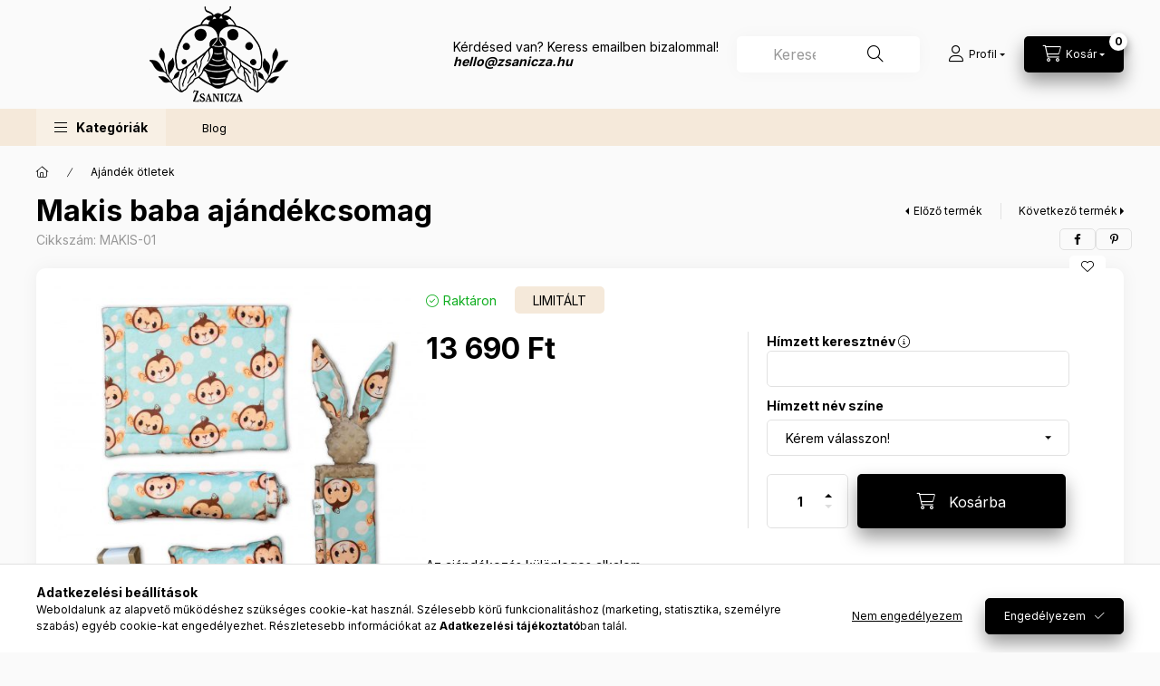

--- FILE ---
content_type: text/html; charset=UTF-8
request_url: https://www.zsanicza.hu/Makis-ajandekcsomag
body_size: 29808
content:
<!DOCTYPE html>
<html lang="hu" class="js-ajax-filter-box-checking-force js-ajax-product-list-checking">
    <head>
        <meta charset="utf-8">
<meta name="description" content="Makis baba ajándékcsomag, Az ajándékozás különleges alkalom. Elképzelhető, hogy sokaknak nehézséget okoz egy újszülött kisbaba megajándékozása, hiszen nehéz elk">
<meta name="robots" content="index, follow">
<meta http-equiv="X-UA-Compatible" content="IE=Edge">
<meta property="og:site_name" content="Zsanicza" />
<meta property="og:title" content="Makis baba ajándékcsomag - Zsanicza">
<meta property="og:description" content="Makis baba ajándékcsomag, Az ajándékozás különleges alkalom. Elképzelhető, hogy sokaknak nehézséget okoz egy újszülött kisbaba megajándékozása, hiszen nehéz elk">
<meta property="og:type" content="product">
<meta property="og:url" content="https://www.zsanicza.hu/Makis-ajandekcsomag">
<meta property="og:image" content="https://www.zsanicza.hu/img/19124/MAKIS-01/MAKIS-01.jpg">
<meta name="google-site-verification" content="1YGWNdZXnpI8oytZjwOOZpjSoEAXc6m5FhmMmEEOKJY">
<meta name="mobile-web-app-capable" content="yes">
<meta name="apple-mobile-web-app-capable" content="yes">
<meta name="MobileOptimized" content="320">
<meta name="HandheldFriendly" content="true">

<title>Makis baba ajándékcsomag - Zsanicza</title>


<script>
var service_type="shop";
var shop_url_main="https://www.zsanicza.hu";
var actual_lang="hu";
var money_len="0";
var money_thousend=" ";
var money_dec=",";
var shop_id=19124;
var unas_design_url="https:"+"/"+"/"+"www.zsanicza.hu"+"/"+"!common_design"+"/"+"base"+"/"+"002402"+"/";
var unas_design_code='002402';
var unas_base_design_code='2400';
var unas_design_ver=4;
var unas_design_subver=3;
var unas_shop_url='https://www.zsanicza.hu';
var responsive="yes";
var price_nullcut_disable=1;
var config_plus=new Array();
config_plus['product_tooltip']=1;
config_plus['cart_fly_id']="cart-box__fly-to-desktop";
config_plus['cart_redirect']=1;
config_plus['cart_refresh_force']="1";
config_plus['money_type']='Ft';
config_plus['money_type_display']='Ft';
config_plus['accessible_design']=true;
var lang_text=new Array();

var UNAS = UNAS || {};
UNAS.shop={"base_url":'https://www.zsanicza.hu',"domain":'www.zsanicza.hu',"username":'zsanicza.unas.hu',"id":19124,"lang":'hu',"currency_type":'Ft',"currency_code":'HUF',"currency_rate":'1',"currency_length":0,"base_currency_length":0,"canonical_url":'https://www.zsanicza.hu/Makis-ajandekcsomag'};
UNAS.design={"code":'002402',"page":'product_details'};
UNAS.api_auth="5c9c9185a536c4f47de79aa1ac8f7891";
UNAS.customer={"email":'',"id":0,"group_id":0,"without_registration":0};
UNAS.shop["category_id"]="986701";
UNAS.shop["sku"]="MAKIS-01";
UNAS.shop["product_id"]="410309038";
UNAS.shop["only_private_customer_can_purchase"] = false;
 

UNAS.text = {
    "button_overlay_close": `Bezár`,
    "popup_window": `Felugró ablak`,
    "list": `lista`,
    "updating_in_progress": `frissítés folyamatban`,
    "updated": `frissítve`,
    "is_opened": `megnyitva`,
    "is_closed": `bezárva`,
    "deleted": `törölve`,
    "consent_granted": `hozzájárulás megadva`,
    "consent_rejected": `hozzájárulás elutasítva`,
    "field_is_incorrect": `mező hibás`,
    "error_title": `Hiba!`,
    "product_variants": `termék változatok`,
    "product_added_to_cart": `A termék a kosárba került`,
    "product_added_to_cart_with_qty_problem": `A termékből csak [qty_added_to_cart] [qty_unit] került kosárba`,
    "product_removed_from_cart": `A termék törölve a kosárból`,
    "reg_title_name": `Név`,
    "reg_title_company_name": `Cégnév`,
    "number_of_items_in_cart": `Kosárban lévő tételek száma`,
    "cart_is_empty": `A kosár üres`,
    "cart_updated": `A kosár frissült`
};


UNAS.text["delete_from_compare"]= `Törlés összehasonlításból`;
UNAS.text["comparison"]= `Összehasonlítás`;

UNAS.text["delete_from_favourites"]= `Törlés a kedvencek közül`;
UNAS.text["add_to_favourites"]= `Kedvencekhez`;






window.lazySizesConfig=window.lazySizesConfig || {};
window.lazySizesConfig.loadMode=1;
window.lazySizesConfig.loadHidden=false;

window.dataLayer = window.dataLayer || [];
function gtag(){dataLayer.push(arguments)};
gtag('js', new Date());
</script>

<script src="https://www.zsanicza.hu/!common_packages/jquery/jquery-3.2.1.js?mod_time=1759314984"></script>
<script src="https://www.zsanicza.hu/!common_packages/jquery/plugins/migrate/migrate.js?mod_time=1759314984"></script>
<script src="https://www.zsanicza.hu/!common_packages/jquery/plugins/autocomplete/autocomplete.js?mod_time=1759314984"></script>
<script src="https://www.zsanicza.hu/!common_packages/jquery/plugins/tools/overlay/overlay.js?mod_time=1759314984"></script>
<script src="https://www.zsanicza.hu/!common_packages/jquery/plugins/tools/toolbox/toolbox.expose.js?mod_time=1759314984"></script>
<script src="https://www.zsanicza.hu/!common_packages/jquery/plugins/lazysizes/lazysizes.min.js?mod_time=1759314984"></script>
<script src="https://www.zsanicza.hu/!common_packages/jquery/plugins/lazysizes/plugins/bgset/ls.bgset.min.js?mod_time=1759314984"></script>
<script src="https://www.zsanicza.hu/!common_packages/jquery/own/shop_common/exploded/common.js?mod_time=1764831093"></script>
<script src="https://www.zsanicza.hu/!common_packages/jquery/own/shop_common/exploded/common_overlay.js?mod_time=1759314984"></script>
<script src="https://www.zsanicza.hu/!common_packages/jquery/own/shop_common/exploded/common_shop_popup.js?mod_time=1759314984"></script>
<script src="https://www.zsanicza.hu/!common_packages/jquery/own/shop_common/exploded/function_accessibility_focus.js?mod_time=1759314984"></script>
<script src="https://www.zsanicza.hu/!common_packages/jquery/own/shop_common/exploded/page_product_details.js?mod_time=1759314984"></script>
<script src="https://www.zsanicza.hu/!common_packages/jquery/own/shop_common/exploded/function_favourites.js?mod_time=1759314984"></script>
<script src="https://www.zsanicza.hu/!common_packages/jquery/own/shop_common/exploded/function_compare.js?mod_time=1759314984"></script>
<script src="https://www.zsanicza.hu/!common_packages/jquery/own/shop_common/exploded/function_product_print.js?mod_time=1759314984"></script>
<script src="https://www.zsanicza.hu/!common_packages/jquery/own/shop_common/exploded/function_accessibility_status.js?mod_time=1764233415"></script>
<script src="https://www.zsanicza.hu/!common_packages/jquery/plugins/hoverintent/hoverintent.js?mod_time=1759314984"></script>
<script src="https://www.zsanicza.hu/!common_packages/jquery/own/shop_tooltip/shop_tooltip.js?mod_time=1759314984"></script>
<script src="https://www.zsanicza.hu/!common_design/base/002400/main.js?mod_time=1764233415"></script>
<script src="https://www.zsanicza.hu/!common_packages/jquery/plugins/flickity/v3/flickity.pkgd.min.js?mod_time=1759314984"></script>
<script src="https://www.zsanicza.hu/!common_packages/jquery/plugins/toastr/toastr.min.js?mod_time=1759314984"></script>
<script src="https://www.zsanicza.hu/!common_packages/jquery/plugins/tippy/popper-2.4.4.min.js?mod_time=1759314984"></script>
<script src="https://www.zsanicza.hu/!common_packages/jquery/plugins/tippy/tippy-bundle.umd.min.js?mod_time=1759314984"></script>

<link href="https://www.zsanicza.hu/temp/shop_19124_0aa2521d31b8a68e426093e38e9ebb01.css?mod_time=1769013667" rel="stylesheet" type="text/css">

<link href="https://www.zsanicza.hu/Makis-ajandekcsomag" rel="canonical">
<link href="https://www.zsanicza.hu/shop_ordered/19124/design_pic/favicon.ico" rel="shortcut icon">
<script>
        var google_consent=1;
    
        gtag('consent', 'default', {
           'ad_storage': 'denied',
           'ad_user_data': 'denied',
           'ad_personalization': 'denied',
           'analytics_storage': 'denied',
           'functionality_storage': 'denied',
           'personalization_storage': 'denied',
           'security_storage': 'granted'
        });

    
        gtag('consent', 'update', {
           'ad_storage': 'denied',
           'ad_user_data': 'denied',
           'ad_personalization': 'denied',
           'analytics_storage': 'denied',
           'functionality_storage': 'denied',
           'personalization_storage': 'denied',
           'security_storage': 'granted'
        });

        </script>
    <script async src="https://www.googletagmanager.com/gtag/js?id=G-F2H9JBRR2S"></script>    <script>
    gtag('config', 'G-F2H9JBRR2S');

        </script>
        <script>
    var google_analytics=1;

                gtag('event', 'view_item', {
              "currency": "HUF",
              "value": '13690',
              "items": [
                  {
                      "item_id": "MAKIS-01",
                      "item_name": "Makis baba ajándékcsomag",
                      "item_category": "Ajándék ötletek",
                      "price": '13690'
                  }
              ],
              'non_interaction': true
            });
               </script>
           <script>
        gtag('config', 'AW-355498373',{'allow_enhanced_conversions':true});
                </script>
            <script>
        var google_ads=1;

                gtag('event','remarketing', {
            'ecomm_pagetype': 'product',
            'ecomm_prodid': ["MAKIS-01"],
            'ecomm_totalvalue': 13690        });
            </script>
    
    <script>
    var facebook_pixel=1;
    /* <![CDATA[ */
        !function(f,b,e,v,n,t,s){if(f.fbq)return;n=f.fbq=function(){n.callMethod?
            n.callMethod.apply(n,arguments):n.queue.push(arguments)};if(!f._fbq)f._fbq=n;
            n.push=n;n.loaded=!0;n.version='2.0';n.queue=[];t=b.createElement(e);t.async=!0;
            t.src=v;s=b.getElementsByTagName(e)[0];s.parentNode.insertBefore(t,s)}(window,
                document,'script','//connect.facebook.net/en_US/fbevents.js');

        fbq('init', '745393554014862');
                fbq('track', 'PageView', {}, {eventID:'PageView.aXHBHEUjZs7YLX7GHyOhAwAAD3g'});
        
        fbq('track', 'ViewContent', {
            content_name: 'Makis baba ajándékcsomag',
            content_category: 'Ajándék ötletek',
            content_ids: ['MAKIS-01'],
            contents: [{'id': 'MAKIS-01', 'quantity': '1'}],
            content_type: 'product',
            value: 13690,
            currency: 'HUF'
        }, {eventID:'ViewContent.aXHBHEUjZs7YLX7GHyOhAwAAD3g'});

        
        $(document).ready(function() {
            $(document).on("addToCart", function(event, product_array){
                facebook_event('AddToCart',{
					content_name: product_array.name,
					content_category: product_array.category,
					content_ids: [product_array.sku],
					contents: [{'id': product_array.sku, 'quantity': product_array.qty}],
					content_type: 'product',
					value: product_array.price,
					currency: 'HUF'
				}, {eventID:'AddToCart.' + product_array.event_id});
            });

            $(document).on("addToFavourites", function(event, product_array){
                facebook_event('AddToWishlist', {
                    content_ids: [product_array.sku],
                    content_type: 'product'
                }, {eventID:'AddToFavourites.' + product_array.event_id});
            });
        });

    /* ]]> */
    </script>

        <meta content="width=device-width, initial-scale=1.0" name="viewport" />
        <link rel="preconnect" href="https://fonts.gstatic.com">
        <link rel="preload" href="https://fonts.googleapis.com/css2?family=Inter:wght@400;700;900&display=swap" as="style" />
        <link rel="stylesheet" href="https://fonts.googleapis.com/css2?family=Inter:wght@400;700;900&display=swap" media="print" onload="this.media='all'">
        <noscript>
            <link rel="stylesheet" href="https://fonts.googleapis.com/css2?family=Inter:wght@400;700;900&display=swap" />
        </noscript>
        <link rel="preload" href="https://www.zsanicza.hu/!common_design/own/fonts/2400/customicons/custom-icons.css" as="style">
        <link rel="stylesheet" href="https://www.zsanicza.hu/!common_design/own/fonts/2400/customicons/custom-icons.css" media="print" onload="this.media='all'">
        <noscript>
            <link rel="stylesheet" href="https://www.zsanicza.hu/!common_design/own/fonts/2400/customicons/custom-icons.css" />
        </noscript>
        
        
        
        
        

        
        
        
        <link rel="preload" fetchpriority="high"
      imagesizes="(max-width: 519.98px) 96.2vw,500px"
      imagesrcset="https://www.zsanicza.hu/img/19124/MAKIS-01/500x500/MAKIS-01.jpg?time=1705591249 500w,https://www.zsanicza.hu/img/19124/MAKIS-01/700x700/MAKIS-01.jpg?time=1705591249 700w"
      href="https://www.zsanicza.hu/img/19124/MAKIS-01/500x500/MAKIS-01.jpg?time=1705591249" as="image"
>
        
        
    </head>


                
                
    
    
    
    
    
    
    
    
    
    
                     
    
    
    
    
    <body class='design_ver4 design_subver1 design_subver2 design_subver3' id="ud_shop_artdet">
    
        <div id="fb-root"></div>
    <script>
        window.fbAsyncInit = function() {
            FB.init({
                xfbml            : true,
                version          : 'v22.0'
            });
        };
    </script>
    <script async defer crossorigin="anonymous" src="https://connect.facebook.net/hu_HU/sdk.js"></script>
    <div id="image_to_cart" style="display:none; position:absolute; z-index:100000;"></div>
<div class="overlay_common overlay_warning" id="overlay_cart_add"></div>
<script>$(document).ready(function(){ overlay_init("cart_add",{"onBeforeLoad":false}); });</script>
<div id="overlay_login_outer"></div>	
	<script>
	$(document).ready(function(){
	    var login_redir_init="";

		$("#overlay_login_outer").overlay({
			onBeforeLoad: function() {
                var login_redir_temp=login_redir_init;
                if (login_redir_act!="") {
                    login_redir_temp=login_redir_act;
                    login_redir_act="";
                }

									$.ajax({
						type: "GET",
						async: true,
						url: "https://www.zsanicza.hu/shop_ajax/ajax_popup_login.php",
						data: {
							shop_id:"19124",
							lang_master:"hu",
                            login_redir:login_redir_temp,
							explicit:"ok",
							get_ajax:"1"
						},
						success: function(data){
							$("#overlay_login_outer").html(data);
							if (unas_design_ver >= 5) $("#overlay_login_outer").modal('show');
							$('#overlay_login1 input[name=shop_pass_login]').keypress(function(e) {
								var code = e.keyCode ? e.keyCode : e.which;
								if(code.toString() == 13) {		
									document.form_login_overlay.submit();		
								}	
							});	
						}
					});
								},
			top: 50,
			mask: {
	color: "#000000",
	loadSpeed: 200,
	maskId: "exposeMaskOverlay",
	opacity: 0.7
},
			closeOnClick: (config_plus['overlay_close_on_click_forced'] === 1),
			onClose: function(event, overlayIndex) {
				$("#login_redir").val("");
			},
			load: false
		});
		
			});
	function overlay_login() {
		$(document).ready(function(){
			$("#overlay_login_outer").overlay().load();
		});
	}
	function overlay_login_remind() {
        if (unas_design_ver >= 5) {
            $("#overlay_remind").overlay().load();
        } else {
            $(document).ready(function () {
                $("#overlay_login_outer").overlay().close();
                setTimeout('$("#overlay_remind").overlay().load();', 250);
            });
        }
	}

    var login_redir_act="";
    function overlay_login_redir(redir) {
        login_redir_act=redir;
        $("#overlay_login_outer").overlay().load();
    }
	</script>  
	<div class="overlay_common overlay_info" id="overlay_remind"></div>
<script>$(document).ready(function(){ overlay_init("remind",[]); });</script>

	<script>
    	function overlay_login_error_remind() {
		$(document).ready(function(){
			load_login=0;
			$("#overlay_error").overlay().close();
			setTimeout('$("#overlay_remind").overlay().load();', 250);	
		});
	}
	</script>  
	<div class="overlay_common overlay_info" id="overlay_newsletter"></div>
<script>$(document).ready(function(){ overlay_init("newsletter",[]); });</script>

<script>
function overlay_newsletter() {
    $(document).ready(function(){
        $("#overlay_newsletter").overlay().load();
    });
}
</script>
<div class="overlay_common overlay_error" id="overlay_script"></div>
<script>$(document).ready(function(){ overlay_init("script",[]); });</script>
<style> .grecaptcha-badge { display: none !important; } </style>     <script>
    $(document).ready(function() {
        $.ajax({
            type: "GET",
            url: "https://www.zsanicza.hu/shop_ajax/ajax_stat.php",
            data: {master_shop_id:"19124",get_ajax:"1"}
        });
    });
    </script>
    

    
    <div id="container" class="page_shop_artdet_MAKIS_01 readmore-v2
 filter-not-exists filter-box-in-dropdown nav-position-top header-will-fixed fixed-cart-on-artdet">
                
                <nav id="nav--mobile-top" class="nav header nav--mobile nav--top d-sm-none js-header js-header-fixed">
            <div class="header-inner js-header-inner w-100">
                <div class="d-flex justify-content-center d-sm-none">
                                        <button type="button" class="hamburger-box__dropdown-btn-mobile burger btn dropdown__btn" id="hamburger-box__dropdown-btn"
                            aria-label="Kategóriák" aria-haspopup="dialog" aria-expanded="false" aria-controls="hamburger-box__dropdown"
                            data-btn-for="#hamburger-box__dropdown"
                    >
                        <span class="burger__lines">
                            <span class="burger__line"></span>
                            <span class="burger__line"></span>
                            <span class="burger__line"></span>
                        </span>
                        <span class="dropdown__btn-text">
                            Kategóriák
                        </span>
                    </button>
                                        <button class="search-box__dropdown-btn btn dropdown__btn" type="button" data-btn-for="#search-box__dropdown"
                            aria-label="Keresés" aria-haspopup="dialog" aria-expanded="false" aria-controls="search-box__dropdown"
                    >
                        <span class="search-box__dropdown-btn-icon dropdown__btn-icon icon--search"></span>
                    </button>

                    

                    

                    
                            <button class="profile__dropdown-btn js-profile-btn btn dropdown__btn" id="profile__dropdown-btn" type="button"
            data-orders="https://www.zsanicza.hu/shop_order_track.php" data-btn-for="#profile__dropdown"
            aria-label="Profil" aria-haspopup="dialog" aria-expanded="false" aria-controls="profile__dropdown"
    >
        <span class="profile__dropdown-btn-icon dropdown__btn-icon icon--user"></span>
        <span class="profile__text dropdown__btn-text">Profil</span>
            </button>
    
    
                    <button class="cart-box__dropdown-btn btn dropdown__btn js-cart-box-loaded-by-ajax"
                            aria-label="Kosár megtekintése" aria-haspopup="dialog" aria-expanded="false" aria-controls="cart-box__dropdown"
                            type="button" data-btn-for="#cart-box__dropdown"                    >
                        <span class="cart-box__dropdown-btn-icon dropdown__btn-icon icon--cart"></span>
                        <span class="cart-box__text dropdown__btn-text">Kosár</span>
                                    <span id="box_cart_content" class="cart-box">                <span class="bubble cart-box__bubble"><span class="sr-only">Kosárban lévő tételek száma:</span>0</span>
            </span>
    
                    </button>
                </div>
            </div>
        </nav>
                        <header class="header header--mobile py-3 px-4 d-flex justify-content-center d-sm-none position-relative has-tel">
                <div id="header_logo_img2" class="js-element header_logo logo" data-element-name="header_logo">
        <div class="header_logo-img-container">
            <div class="header_logo-img-wrapper">
                                                <a class="has-img" href="https://www.zsanicza.hu/">                    <picture>
                                                <source width="300" height="100" media="(max-width: 575.98px)" srcset="https://www.zsanicza.hu/!common_design/custom/zsanicza.unas.hu/element/layout_hu_header_logo-400x120_1_small.png?time=1667747915 300w, https://www.zsanicza.hu/!common_design/custom/zsanicza.unas.hu/element/layout_hu_header_logo-400x120_1_small_retina.png?time=1667747915 600w" sizes="300px"/>
                                                <source srcset="https://www.zsanicza.hu/!common_design/custom/zsanicza.unas.hu/element/layout_hu_header_logo-400x120_1_default.png?time=1667747915 1x, https://www.zsanicza.hu/!common_design/custom/zsanicza.unas.hu/element/layout_hu_header_logo-400x120_1_default_retina.png?time=1667747915 2x" />
                        <img                              src="https://www.zsanicza.hu/!common_design/custom/zsanicza.unas.hu/element/layout_hu_header_logo-400x120_1_default.png?time=1667747915"                             
                             alt="Zsanicza                        "/>
                    </picture>
                    </a>                                        </div>
        </div>
    </div>

                        <div class="js-element header_text_section_2 d-sm-none" data-element-name="header_text_section_2">
            <div class="header_text_section_2-slide slide-1"><p>Kérdésed van? Keress emailben bizalommal!<br /><em><strong>hello@zsanicza.hu</strong></em></p>
<meta charset="UTF-8" /></div>
    </div>

        
        </header>
        <header id="header--desktop" class="header header--desktop d-none d-sm-block js-header js-header-fixed">
            <div class="header-inner js-header-inner">
                <div class="header__top">
                    <div class="container">
                        <div class="header__top-inner">
                            <div class="row no-gutters gutters-md-10 justify-content-center align-items-center">
                                <div class="header__top-left col col-xl-auto">
                                    <div class="header__left-inner d-flex align-items-center">
                                                                                <div class="nav-link--products-placeholder-on-fixed-header burger btn">
                                            <span class="burger__lines">
                                                <span class="burger__line"></span>
                                                <span class="burger__line"></span>
                                                <span class="burger__line"></span>
                                            </span>
                                            <span class="burger__text dropdown__btn-text">
                                                Kategóriák
                                            </span>
                                        </div>
                                        <button type="button" class="hamburger-box__dropdown-btn burger btn dropdown__btn d-lg-none" id="hamburger-box__dropdown-btn2"
                                                aria-label="Kategóriák" aria-haspopup="dialog" aria-expanded="false" aria-controls="hamburger-box__dropdown"
                                                data-btn-for="#hamburger-box__dropdown"
                                        >
                                            <span class="burger__lines">
                                              <span class="burger__line"></span>
                                              <span class="burger__line"></span>
                                              <span class="burger__line"></span>
                                            </span>
                                            <span class="burger__text dropdown__btn-text">
                                              Kategóriák
                                            </span>
                                        </button>
                                                                                    <div id="header_logo_img" class="js-element header_logo logo" data-element-name="header_logo">
        <div class="header_logo-img-container">
            <div class="header_logo-img-wrapper">
                                                <a class="has-img" href="https://www.zsanicza.hu/">                    <picture>
                                                <source width="300" height="100" media="(max-width: 575.98px)" srcset="https://www.zsanicza.hu/!common_design/custom/zsanicza.unas.hu/element/layout_hu_header_logo-400x120_1_small.png?time=1667747915 300w, https://www.zsanicza.hu/!common_design/custom/zsanicza.unas.hu/element/layout_hu_header_logo-400x120_1_small_retina.png?time=1667747915 600w" sizes="300px"/>
                                                <source srcset="https://www.zsanicza.hu/!common_design/custom/zsanicza.unas.hu/element/layout_hu_header_logo-400x120_1_default.png?time=1667747915 1x, https://www.zsanicza.hu/!common_design/custom/zsanicza.unas.hu/element/layout_hu_header_logo-400x120_1_default_retina.png?time=1667747915 2x" />
                        <img                              src="https://www.zsanicza.hu/!common_design/custom/zsanicza.unas.hu/element/layout_hu_header_logo-400x120_1_default.png?time=1667747915"                             
                             alt="Zsanicza                        "/>
                    </picture>
                    </a>                                        </div>
        </div>
    </div>

                                        <div class="js-element header_text_section_2" data-element-name="header_text_section_2">
            <div class="header_text_section_2-slide slide-1"><p>Kérdésed van? Keress emailben bizalommal!<br /><em><strong>hello@zsanicza.hu</strong></em></p>
<meta charset="UTF-8" /></div>
    </div>

                                    </div>
                                </div>
                                <div class="header__top-right col-auto col-xl d-flex justify-content-end align-items-center">
                                    <button class="search-box__dropdown-btn btn dropdown__btn d-xl-none" id="#search-box__dropdown-btn2"
                                            aria-label="Keresés" aria-haspopup="dialog" aria-expanded="false" aria-controls="search-box__dropdown2"
                                            type="button" data-btn-for="#search-box__dropdown2"
                                    >
                                        <span class="search-box__dropdown-btn-icon dropdown__btn-icon icon--search"></span>
                                        <span class="search-box__text dropdown__btn-text">Keresés</span>
                                    </button>
                                    <div class="search-box__dropdown dropdown__content dropdown__content-till-lg" id="search-box__dropdown2" data-content-for="#search-box__dropdown-btn2" data-content-direction="full">
                                        <span class="dropdown__caret"></span>
                                        <button class="dropdown__btn-close search-box__dropdown__btn-close btn btn-close" type="button" aria-label="Bezár"></button>
                                        <div class="dropdown__content-inner search-box__inner position-relative js-search browser-is-chrome"
     id="box_search_content2">
    <form name="form_include_search2" id="form_include_search2" action="https://www.zsanicza.hu/shop_search.php" method="get">
    <div class="search-box__form-inner d-flex flex-column">
        <div class="form-group box-search-group mb-0 js-search-smart-insert-after-here">
            <input data-stay-visible-breakpoint="1280" id="box_search_input2" class="search-box__input ac_input js-search-input form-control"
                   name="search" pattern=".{3,100}" aria-label="Keresés" title="Hosszabb kereső kifejezést írjon be!"
                   placeholder="Keresés" type="search" maxlength="100" autocomplete="off" required                   role="combobox" aria-autocomplete="list" aria-expanded="false"
                                      aria-controls="autocomplete-categories autocomplete-products"
                               >
            <div class="search-box__search-btn-outer input-group-append" title="Keresés">
                <button class="btn search-box__search-btn" aria-label="Keresés">
                    <span class="search-box__search-btn-icon icon--search"></span>
                </button>
            </div>
            <div class="search__loading">
                <div class="loading-spinner--small"></div>
            </div>
        </div>
        <div class="ac_results2">
            <span class="ac_result__caret"></span>
        </div>
    </div>
    </form>
</div>

                                    </div>
                                                                                <button class="profile__dropdown-btn js-profile-btn btn dropdown__btn" id="profile__dropdown-btn2" type="button"
            data-orders="https://www.zsanicza.hu/shop_order_track.php" data-btn-for="#profile__dropdown"
            aria-label="Profil" aria-haspopup="dialog" aria-expanded="false" aria-controls="profile__dropdown"
    >
        <span class="profile__dropdown-btn-icon dropdown__btn-icon icon--user"></span>
        <span class="profile__text dropdown__btn-text">Profil</span>
            </button>
    
    
                                    <button id="cart-box__fly-to-desktop" class="cart-box__dropdown-btn btn dropdown__btn js-cart-box-loaded-by-ajax"
                                            aria-label="Kosár megtekintése" aria-describedby="box_cart_content" aria-haspopup="dialog" aria-expanded="false" aria-controls="cart-box__dropdown"
                                            type="button" data-btn-for="#cart-box__dropdown"                                    >
                                        <span class="cart-box__dropdown-btn-icon dropdown__btn-icon icon--cart"></span>
                                        <span class="cart-box__text dropdown__btn-text">Kosár</span>
                                        <span class="bubble cart-box__bubble">-</span>
                                    </button>
                                </div>
                            </div>
                        </div>
                    </div>
                </div>
                                <div class="header__bottom">
                    <div class="container">
                        <nav class="navbar d-none d-lg-flex navbar-expand navbar-light align-items-stretch">
                                                        <ul id="nav--cat" class="nav nav--cat js-navbar-nav">
                                <li class="nav-item dropdown nav--main nav-item--products">
                                    <a class="nav-link nav-link--products burger d-lg-flex" href="#" onclick="event.preventDefault();" role="button" data-text="Kategóriák" data-toggle="dropdown"
                                       aria-label="Kategóriák" aria-haspopup="dialog" aria-controls="dropdown-cat"
                                        aria-expanded="false"                                    >
                                        <span class="burger__lines">
                                            <span class="burger__line"></span>
                                            <span class="burger__line"></span>
                                            <span class="burger__line"></span>
                                        </span>
                                        <span class="burger__text dropdown__btn-text">
                                            Kategóriák
                                        </span>
                                    </a>
                                    <div id="dropdown-cat" class="dropdown-menu d-none d-block clearfix dropdown--cat with-auto-breaking-megasubmenu dropdown--level-0">
                                                    <ul class="nav-list--0" aria-label="Kategóriák">
            <li id="nav-item-714536" class="nav-item js-nav-item-714536">
                        <a class="nav-link"
               aria-label="Paola Reina • Baba • Névre szóló ruha kategória"
                href="https://www.zsanicza.hu/Paola-Reina"            >
                                            <span class="nav-link__text">
                    Paola Reina • Baba • Névre szóló ruha                </span>
            </a>
                    </li>
            <li id="nav-item-258240" class="nav-item dropdown js-nav-item-258240">
                        <a class="nav-link"
               aria-label="Ünnepi termékeink kategória"
                href="#" role="button" data-toggle="dropdown" aria-haspopup="true" aria-expanded="false" onclick="handleSub('258240','https://www.zsanicza.hu/shop_ajax/ajax_box_cat.php?get_ajax=1&type=layout&change_lang=hu&level=1&key=258240&box_var_name=shop_cat&box_var_layout_cache=1&box_var_expand_cache=yes&box_var_expand_cache_name=desktop&box_var_layout_level0=0&box_var_layout_level1=1&box_var_layout=2&box_var_ajax=1&box_var_section=content&box_var_highlight=yes&box_var_type=expand&box_var_div=no');return false;"            >
                                            <span class="nav-link__text">
                    Ünnepi termékeink                </span>
            </a>
                        <div class="megasubmenu dropdown-menu">
                <div class="megasubmenu__sticky-content">
                    <div class="loading-spinner"></div>
                </div>
                            </div>
                    </li>
            <li id="nav-item-687088" class="nav-item dropdown js-nav-item-687088">
                        <a class="nav-link"
               aria-label="Babakelengye kategória"
                href="#" role="button" data-toggle="dropdown" aria-haspopup="true" aria-expanded="false" onclick="handleSub('687088','https://www.zsanicza.hu/shop_ajax/ajax_box_cat.php?get_ajax=1&type=layout&change_lang=hu&level=1&key=687088&box_var_name=shop_cat&box_var_layout_cache=1&box_var_expand_cache=yes&box_var_expand_cache_name=desktop&box_var_layout_level0=0&box_var_layout_level1=1&box_var_layout=2&box_var_ajax=1&box_var_section=content&box_var_highlight=yes&box_var_type=expand&box_var_div=no');return false;"            >
                                            <span class="nav-link__text">
                    Babakelengye                </span>
            </a>
                        <div class="megasubmenu dropdown-menu">
                <div class="megasubmenu__sticky-content">
                    <div class="loading-spinner"></div>
                </div>
                            </div>
                    </li>
            <li id="nav-item-512449" class="nav-item dropdown js-nav-item-512449">
                        <a class="nav-link"
               aria-label="Kollekciók kategória"
                href="#" role="button" data-toggle="dropdown" aria-haspopup="true" aria-expanded="false" onclick="handleSub('512449','https://www.zsanicza.hu/shop_ajax/ajax_box_cat.php?get_ajax=1&type=layout&change_lang=hu&level=1&key=512449&box_var_name=shop_cat&box_var_layout_cache=1&box_var_expand_cache=yes&box_var_expand_cache_name=desktop&box_var_layout_level0=0&box_var_layout_level1=1&box_var_layout=2&box_var_ajax=1&box_var_section=content&box_var_highlight=yes&box_var_type=expand&box_var_div=no');return false;"            >
                                            <span class="nav-link__text">
                    Kollekciók                </span>
            </a>
                        <div class="megasubmenu dropdown-menu">
                <div class="megasubmenu__sticky-content">
                    <div class="loading-spinner"></div>
                </div>
                            </div>
                    </li>
            <li id="nav-item-609520" class="nav-item js-nav-item-609520">
                        <a class="nav-link"
               aria-label="Hímzett takaró kategória"
                href="https://www.zsanicza.hu/himzett-baba-takaro"            >
                                            <span class="nav-link__text">
                    Hímzett takaró                </span>
            </a>
                    </li>
            <li id="nav-item-934729" class="nav-item js-nav-item-934729">
                        <a class="nav-link"
               aria-label="Tipegő hálózsák kategória"
                href="https://www.zsanicza.hu/tipego-halozsak"            >
                                            <span class="nav-link__text">
                    Tipegő hálózsák                </span>
            </a>
                    </li>
            <li id="nav-item-986701" class="nav-item js-nav-item-986701">
                        <a class="nav-link"
               aria-label="Ajándék ötletek kategória"
                href="https://www.zsanicza.hu/ajandekcsomagok"            >
                                            <span class="nav-link__text">
                    Ajándék ötletek                </span>
            </a>
                    </li>
            <li id="nav-item-502943" class="nav-item js-nav-item-502943">
                        <a class="nav-link"
               aria-label="Ovis ágynemű szett kategória"
                href="https://www.zsanicza.hu/Ovis-agynemu-szett"            >
                                            <span class="nav-link__text">
                    Ovis ágynemű szett                </span>
            </a>
                    </li>
            <li id="nav-item-279973" class="nav-item js-nav-item-279973">
                        <a class="nav-link"
               aria-label="Kiegészítők kategória"
                href="https://www.zsanicza.hu/kiegeszitok"            >
                                            <span class="nav-link__text">
                    Kiegészítők                </span>
            </a>
                    </li>
            <li id="nav-item-937106" class="nav-item js-nav-item-937106">
                        <a class="nav-link"
               aria-label="Labdamedence & Baba fotel kategória"
                href="https://www.zsanicza.hu/labdamedence_babafotel"            >
                                            <span class="nav-link__text">
                    Labdamedence & Baba fotel                </span>
            </a>
                    </li>
            <li id="nav-item-722097" class="nav-item js-nav-item-722097">
                        <a class="nav-link"
               aria-label="Leértékelt kategória"
                href="https://www.zsanicza.hu/leertekelt"            >
                                            <span class="nav-link__text">
                    Leértékelt                </span>
            </a>
                    </li>
        </ul>

    
                                    </div>
                                </li>
                            </ul>
                                                                                                                    
    <ul aria-label="Menüpontok" id="nav--menu" class="nav nav--menu js-navbar-nav">
                <li class="nav-item nav--main js-nav-item-930300">
                        <a class="nav-link" href="https://www.zsanicza.hu/blog">
                            Blog
            </a>
                    </li>
            </ul>

    
                                                    </nav>
                        <script>
    let addOverflowHidden = function() {
        $('.hamburger-box__dropdown-inner').addClass('overflow-hidden');
    }
    function scrollToBreadcrumb() {
        scrollToElement({ element: '.nav-list-breadcrumb', offset: getVisibleDistanceTillHeaderBottom(), scrollIn: '.hamburger-box__dropdown-inner', container: '.hamburger-box__dropdown-inner', duration: 0, callback: addOverflowHidden });
    }

    function setHamburgerBoxHeight(height) {
        $('.hamburger-box__dropdown').css('height', height + 80);
    }

    let mobileMenuScrollData = [];

    function handleSub2(thisOpenBtn, id, ajaxUrl) {
        let navItem = $('#nav-item-'+id+'--m');
        let openBtn = $(thisOpenBtn);
        let $thisScrollableNavList = navItem.closest('.nav-list-mobile');
        let thisNavListLevel = $thisScrollableNavList.data("level");

        if ( thisNavListLevel == 0 ) {
            $thisScrollableNavList = navItem.closest('.hamburger-box__dropdown-inner');
        }
        mobileMenuScrollData["level_" + thisNavListLevel + "_position"] = $thisScrollableNavList.scrollTop();
        mobileMenuScrollData["level_" + thisNavListLevel + "_element"] = $thisScrollableNavList;

        if (!navItem.hasClass('ajax-loading')) {
            if (catSubOpen2(openBtn, navItem)) {
                if (ajaxUrl) {
                    if (!navItem.hasClass('ajax-loaded')) {
                        catSubLoad2(navItem, ajaxUrl);
                    } else {
                        scrollToBreadcrumb();
                    }
                } else {
                    scrollToBreadcrumb();
                }
            }
        }
    }
    function catSubOpen2(openBtn,navItem) {
        let thisSubMenu = navItem.find('.nav-list-menu--sub').first();
        let thisParentMenu = navItem.closest('.nav-list-menu');
        thisParentMenu.addClass('hidden');

        if (navItem.hasClass('show')) {
            openBtn.attr('aria-expanded','false');
            navItem.removeClass('show');
            thisSubMenu.removeClass('show');
        } else {
            openBtn.attr('aria-expanded','true');
            navItem.addClass('show');
            thisSubMenu.addClass('show');
            if (window.matchMedia('(min-width: 576px) and (max-width: 1259.8px )').matches) {
                let thisSubMenuHeight = thisSubMenu.outerHeight();
                if (thisSubMenuHeight > 0) {
                    setHamburgerBoxHeight(thisSubMenuHeight);
                }
            }
        }
        return true;
    }
    function catSubLoad2(navItem, ajaxUrl){
        let thisSubMenu = $('.nav-list-menu--sub', navItem);
        $.ajax({
            type: 'GET',
            url: ajaxUrl,
            beforeSend: function(){
                navItem.addClass('ajax-loading');
                setTimeout(function (){
                    if (!navItem.hasClass('ajax-loaded')) {
                        navItem.addClass('ajax-loader');
                        thisSubMenu.addClass('loading');
                    }
                }, 150);
            },
            success:function(data){
                thisSubMenu.html(data);
                $(document).trigger("ajaxCatSubLoaded");

                let thisParentMenu = navItem.closest('.nav-list-menu');
                let thisParentBreadcrumb = thisParentMenu.find('> .nav-list-breadcrumb');

                /* ha már van a szülőnek breadcrumbja, akkor azt hozzáfűzzük a gyerekhez betöltéskor */
                if (thisParentBreadcrumb.length > 0) {
                    let thisParentLink = thisParentBreadcrumb.find('.nav-list-parent-link').clone();
                    let thisSubMenuParentLink = thisSubMenu.find('.nav-list-parent-link');
                    thisParentLink.insertBefore(thisSubMenuParentLink);
                }

                navItem.removeClass('ajax-loading ajax-loader').addClass('ajax-loaded');
                thisSubMenu.removeClass('loading');
                if (window.matchMedia('(min-width: 576px) and (max-width: 1259.8px )').matches) {
                    let thisSubMenuHeight = thisSubMenu.outerHeight();
                    setHamburgerBoxHeight(thisSubMenuHeight);
                }
                scrollToBreadcrumb();
            }
        });
    }
    function catBack(thisBtn) {
        let thisCatLevel = $(thisBtn).closest('.nav-list-menu--sub');
        let thisParentItem = $(thisBtn).closest('.nav-item.show');
        let thisParentMenu = thisParentItem.closest('.nav-list-menu');

        if ( $(thisBtn).data("belongs-to-level") == 0 ) {
            mobileMenuScrollData["level_0_element"].animate({ scrollTop: mobileMenuScrollData["level_0_position"] }, 0, function() {});
        }

        if (window.matchMedia('(min-width: 576px) and (max-width: 1259.8px )').matches) {
            let thisParentMenuHeight = 0;
            if ( thisParentItem.parent('ul').hasClass('nav-list-mobile--0') ) {
                let sumHeight = 0;
                $( thisParentItem.closest('.hamburger-box__dropdown-nav-lists-wrapper').children() ).each(function() {
                    sumHeight+= $(this).outerHeight(true);
                });
                thisParentMenuHeight = sumHeight;
            } else {
                thisParentMenuHeight = thisParentMenu.outerHeight();
            }
            setHamburgerBoxHeight(thisParentMenuHeight);
        }
        if ( thisParentItem.parent('ul').hasClass('nav-list-mobile--0') ) {
            $('.hamburger-box__dropdown-inner').removeClass('overflow-hidden');
        }
        thisParentMenu.removeClass('hidden');
        thisCatLevel.removeClass('show');
        thisParentItem.removeClass('show');
        thisParentItem.find('.nav-button').attr('aria-expanded','false');
        return true;
    }

    function handleSub($id, $ajaxUrl) {
        let $navItem = $('#nav-item-'+$id);

        if (!$navItem.hasClass('ajax-loading')) {
            if (catSubOpen($navItem)) {
                if (!$navItem.hasClass('ajax-loaded')) {
                    catSubLoad($id, $ajaxUrl);
                }
            }
        }
    }

    function catSubOpen($navItem) {
        handleCloseDropdowns();
        let thisNavLink = $navItem.find('> .nav-link');
        let thisNavItem = thisNavLink.parent();
        let thisNavbarNav = $('.js-navbar-nav');
        let thisDropdownMenu = thisNavItem.find('.dropdown-menu').first();

        /*remove is-opened class form the rest menus (cat+plus)*/
        thisNavbarNav.find('.show').not(thisNavItem).not('.nav-item--products').not('.dropdown--cat').removeClass('show');

        /* check handler exists */
        let existingHandler = thisNavItem.data('keydownHandler');

        /* is has, off it */
        if (existingHandler) {
            thisNavItem.off('keydown', existingHandler);
        }

        const focusExitHandler = function(e) {
            if (e.key === "Escape") {
                handleCloseDropdownCat(false,{
                    reason: 'escape',
                    element: thisNavItem,
                    handler: focusExitHandler
                });
            }
        }

        if (thisNavItem.hasClass('show')) {
            thisNavLink.attr('aria-expanded','false');
            thisNavItem.removeClass('show');
            thisDropdownMenu.removeClass('show');
            $('html').removeClass('cat-megasubmenu-opened');
            $('#dropdown-cat').removeClass('has-opened');

            thisNavItem.off('keydown', focusExitHandler);
        } else {
            thisNavLink.attr('aria-expanded','true');
            thisNavItem.addClass('show');
            thisDropdownMenu.addClass('show');
            $('#dropdown-cat').addClass('has-opened');
            $('html').addClass('cat-megasubmenu-opened');

            thisNavItem.on('keydown', focusExitHandler);
            thisNavItem.data('keydownHandler', focusExitHandler);
        }
        return true;
    }
    function catSubLoad($id, $ajaxUrl){
        const $navItem = $('#nav-item-'+$id);
        const $thisMegasubmenu = $(".megasubmenu", $navItem);
        const parentDropdownMenuHeight = $navItem.closest('.dropdown-menu').outerHeight();
        const $thisMegasubmenuStickyContent = $(".megasubmenu__sticky-content", $thisMegasubmenu);
        $thisMegasubmenuStickyContent.css('height', parentDropdownMenuHeight);

        $.ajax({
            type: 'GET',
            url: $ajaxUrl,
            beforeSend: function(){
                $navItem.addClass('ajax-loading');
                setTimeout(function (){
                    if (!$navItem.hasClass('ajax-loaded')) {
                        $navItem.addClass('ajax-loader');
                    }
                }, 150);
            },
            success:function(data){
                $thisMegasubmenuStickyContent.html(data);
                const $thisScrollContainer = $thisMegasubmenu.find('.megasubmenu__cats-col').first();

                $thisScrollContainer.on('wheel', function(e){
                    e.preventDefault();
                    $(this).scrollLeft($(this).scrollLeft() + e.originalEvent.deltaY);
                });

                $navItem.removeClass('ajax-loading ajax-loader').addClass('ajax-loaded');
                $(document).trigger("ajaxCatSubLoaded");
            }
        });
    }

    $(document).ready(function () {
        $('.nav--menu .dropdown').on('focusout',function(event) {
            let dropdown = this.querySelector('.dropdown-menu');

                        const toElement = event.relatedTarget;

                        if (!dropdown.contains(toElement)) {
                dropdown.parentElement.classList.remove('show');
                dropdown.classList.remove('show');
            }
                        if (!event.target.closest('.dropdown.nav--main').contains(toElement)) {
                handleCloseMenuDropdowns();
            }
        });
         /* KATTINTÁS */

        /* CAT and PLUS menu */
        $('.nav-item.dropdown.nav--main').on('click', '> .nav-link', function(e) {
            e.preventDefault();
            handleCloseDropdowns();

            let thisNavLink = $(this);
            let thisNavLinkLeft = thisNavLink.offset().left;
            let thisNavItem = thisNavLink.parent();
            let thisDropdownMenu = thisNavItem.find('.dropdown-menu').first();
            let thisNavbarNav = $('.js-navbar-nav');

            /* close dropdowns which is not "dropdown cat" always opened */
            thisNavbarNav.find('.show').not('.always-opened').not(thisNavItem).not('.dropdown--cat').removeClass('show');

            /* close cat dropdowns when click not to this link */
            if (!thisNavLink.hasClass('nav-link--products')) {
                handleCloseDropdownCat();
            }

            /* check handler exists */
            let existingHandler = thisNavItem.data('keydownHandler');

            /* is has, off it */
            if (existingHandler) {
                thisNavItem.off('keydown', existingHandler);
            }

            const focusExitHandler = function(e) {
                if (e.key === "Escape") {
                    handleCloseDropdownCat(false,{
                        reason: 'escape',
                        element: thisNavItem,
                        handler: focusExitHandler
                    });
                    handleCloseMenuDropdowns({
                        reason: 'escape',
                        element: thisNavItem,
                        handler: focusExitHandler
                    });
                }
            }

            if (thisNavItem.hasClass('show')) {
                if (thisNavLink.hasClass('nav-link--products') && thisNavItem.hasClass('always-opened')) {
                    $('html').toggleClass('products-dropdown-opened');
                    thisNavItem.toggleClass('force-show');
                    thisNavItem.on('keydown', focusExitHandler);
                    thisNavItem.data('keydownHandler', focusExitHandler);
                }
                if (thisNavLink.hasClass('nav-link--products') && !thisNavItem.hasClass('always-opened')) {
                    $('html').removeClass('products-dropdown-opened cat-megasubmenu-opened');
                    $('#dropdown-cat').removeClass('has-opened');
                    thisNavItem.off('keydown', focusExitHandler);
                }
                if (!thisNavItem.hasClass('always-opened')) {
                    thisNavLink.attr('aria-expanded', 'false');
                    thisNavItem.removeClass('show');
                    thisDropdownMenu.removeClass('show');
                    thisNavItem.off('keydown', focusExitHandler);
                }
            } else {
                if ($headerHeight) {
                    if ( thisNavLink.closest('.nav--menu').length > 0) {
                        thisDropdownMenu.css({
                            top: getVisibleDistanceTillHeaderBottom() + 'px',
                            left: thisNavLinkLeft + 'px'
                        });
                    }
                }
                if (thisNavLink.hasClass('nav-link--products')) {
                    $('html').addClass('products-dropdown-opened');
                }
                thisNavLink.attr('aria-expanded','true');
                thisNavItem.addClass('show');
                thisDropdownMenu.addClass('show');
                thisNavItem.on('keydown', focusExitHandler);
                thisNavItem.data('keydownHandler', focusExitHandler);
            }
        });

        /** PLUS MENU SUB **/
        $('.nav-item.dropdown > .dropdown-item').click(function (e) {
            e.preventDefault();
            handleCloseDropdowns();

            let thisNavLink = $(this);
            let thisNavItem = thisNavLink.parent();
            let thisDropdownMenu = thisNavItem.find('.dropdown-menu').first();

            if (thisNavItem.hasClass('show')) {
                thisNavLink.attr('aria-expanded','false');
                thisNavItem.removeClass('show');
                thisDropdownMenu.removeClass('show');
            } else {
                thisNavLink.attr('aria-expanded','true');
                thisNavItem.addClass('show');
                thisDropdownMenu.addClass('show');
            }
        });
            });
</script>                    </div>
                </div>
                            </div>
        </header>
        
                            
    
        
                                <div class="filter-dropdown dropdown__content" id="filter-dropdown" data-content-for="#filter-box__dropdown-btn" data-content-direction="left">
                <button class="dropdown__btn-close filter-dropdown__btn-close btn btn-close" type="button" aria-label="Bezár" data-text="bezár"></button>
                <div class="dropdown__content-inner filter-dropdown__inner">
                            
    
                </div>
            </div>
                    
                <main class="main">
            
            
                        
                                        
            
            



    
    
    
<div id="page_artdet_content" class="artdet artdet--type-1 js-validation">
            <div class="fixed-cart js-fixed-cart" id="artdet__fixed-cart">
        <div class="container">
            <div class="row gutters-5 gutters-md-10 row-gap-10 align-items-center py-2">
                                <div class="col-auto fixer-cart__img-col">
                    <img class="fixed-cart__img" width="40" height="40" src="https://www.zsanicza.hu/img/19124/MAKIS-01/40x40/MAKIS-01.jpg?time=1705591249" srcset="https://www.zsanicza.hu/img/19124/MAKIS-01/80x80/MAKIS-01.jpg?time=1705591249 2x" alt="Makis baba ajándékcsomag" />
                </div>
                                <div class="col">
                    <div class="d-flex flex-column flex-md-row align-items-md-center">
                        <div class="fixed-cart__name line-clamp--1-12">Makis baba ajándékcsomag
</div>
                                                <div class="fixed-cart__prices row no-gutters align-items-center ml-md-auto">
                            
                            <div class="col d-flex flex-wrap col-gap-5 align-items-baseline flex-md-column">
                                                                <span class="fixed-cart__price fixed-cart__price--base product-price--base">
                                    <span class="fixed-cart__price-base-value"><span class='price-gross-format'><span id='price_net_brutto_MAKIS__unas__01' class='price_net_brutto_MAKIS__unas__01 price-gross'>13 690</span><span class='price-currency'> Ft</span></span></span>                                </span>
                                
                                                            </div>
                        </div>
                                            </div>
                </div>
                <div class="col-auto">
                    <button class="fixed-cart__btn btn icon--b-cart" type="button" aria-label="Kosárba"
                            title="Kosárba" onclick="$('.artdet__cart-btn').trigger('click');"  >
                        Kosárba
                    </button>
                </div>
            </div>
        </div>
    </div>
    <script>
                $(document).ready(function () {
            const $itemVisibilityCheck = $(".js-main-cart-btn");
            const $stickyCart = $(".js-fixed-cart");

            const cartObserver = new IntersectionObserver((entries, observer) => {
                entries.forEach(entry => {
                    if(entry.isIntersecting) {
                        $stickyCart.removeClass('is-visible');
                    } else {
                        $stickyCart.addClass('is-visible');
                    }
                });
            }, {});

            cartObserver.observe($itemVisibilityCheck[0]);

            $(window).on('scroll',function () {
                cartObserver.observe($itemVisibilityCheck[0]);
            });
        });
                    </script>
    
    <div class="artdet__breadcrumb">
        <div class="container">
            <nav id="breadcrumb" aria-label="navigációs nyomvonal">
                    <ol class="breadcrumb breadcrumb--mobile level-1">
            <li class="breadcrumb-item">
                                <a class="breadcrumb--home" href="https://www.zsanicza.hu/sct/0/" aria-label="Főkategória" title="Főkategória"></a>
                            </li>
                                    
                                                                                                <li class="breadcrumb-item">
                <a href="https://www.zsanicza.hu/ajandekcsomagok">Ajándék ötletek</a>
            </li>
                    </ol>

        <ol class="breadcrumb breadcrumb--desktop level-1">
            <li class="breadcrumb-item">
                                <a class="breadcrumb--home" href="https://www.zsanicza.hu/sct/0/" aria-label="Főkategória" title="Főkategória"></a>
                            </li>
                        <li class="breadcrumb-item">
                                <a href="https://www.zsanicza.hu/ajandekcsomagok">Ajándék ötletek</a>
                            </li>
                    </ol>
        <script>
            function markActiveNavItems() {
                                                        $(".js-nav-item-986701").addClass("has-active");
                                                }
            $(document).ready(function(){
                markActiveNavItems();
            });
            $(document).on("ajaxCatSubLoaded",function(){
                markActiveNavItems();
            });
        </script>
    </nav>

        </div>
    </div>

    <script>
<!--
var lang_text_warning=`Figyelem!`
var lang_text_required_fields_missing=`Kérjük töltse ki a kötelező mezők mindegyikét!`
function formsubmit_artdet() {
   cart_add("MAKIS__unas__01","",null,1)
}
$(document).ready(function(){
	select_base_price("MAKIS__unas__01",1);
	egyeb_ar1_netto['MAKIS__unas__01'][1]=0;
egyeb_ar1_brutto['MAKIS__unas__01'][1]=0;
egyeb_ar1_orig_netto['MAKIS__unas__01'][1]=0;
egyeb_ar1_orig_brutto['MAKIS__unas__01'][1]=0;
egyeb_ar1_netto['MAKIS__unas__01'][2]=200;
egyeb_ar1_brutto['MAKIS__unas__01'][2]=200;
egyeb_ar1_orig_netto['MAKIS__unas__01'][2]=200;
egyeb_ar1_orig_brutto['MAKIS__unas__01'][2]=200;
egyeb_ar1_netto['MAKIS__unas__01'][3]=200;
egyeb_ar1_brutto['MAKIS__unas__01'][3]=200;
egyeb_ar1_orig_netto['MAKIS__unas__01'][3]=200;
egyeb_ar1_orig_brutto['MAKIS__unas__01'][3]=200;
egyeb_ar1_netto['MAKIS__unas__01'][4]=200;
egyeb_ar1_brutto['MAKIS__unas__01'][4]=200;
egyeb_ar1_orig_netto['MAKIS__unas__01'][4]=200;
egyeb_ar1_orig_brutto['MAKIS__unas__01'][4]=200;
egyeb_ar1_netto['MAKIS__unas__01'][5]=200;
egyeb_ar1_brutto['MAKIS__unas__01'][5]=200;
egyeb_ar1_orig_netto['MAKIS__unas__01'][5]=200;
egyeb_ar1_orig_brutto['MAKIS__unas__01'][5]=200;
egyeb_ar1_netto['MAKIS__unas__01'][6]=200;
egyeb_ar1_brutto['MAKIS__unas__01'][6]=200;
egyeb_ar1_orig_netto['MAKIS__unas__01'][6]=200;
egyeb_ar1_orig_brutto['MAKIS__unas__01'][6]=200;
egyeb_ar1_netto['MAKIS__unas__01'][7]=200;
egyeb_ar1_brutto['MAKIS__unas__01'][7]=200;
egyeb_ar1_orig_netto['MAKIS__unas__01'][7]=200;
egyeb_ar1_orig_brutto['MAKIS__unas__01'][7]=200;
egyeb_ar1_netto['MAKIS__unas__01'][8]=200;
egyeb_ar1_brutto['MAKIS__unas__01'][8]=200;
egyeb_ar1_orig_netto['MAKIS__unas__01'][8]=200;
egyeb_ar1_orig_brutto['MAKIS__unas__01'][8]=200;
egyeb_ar1_netto['MAKIS__unas__01'][9]=200;
egyeb_ar1_brutto['MAKIS__unas__01'][9]=200;
egyeb_ar1_orig_netto['MAKIS__unas__01'][9]=200;
egyeb_ar1_orig_brutto['MAKIS__unas__01'][9]=200;
egyeb_ar1_netto['MAKIS__unas__01'][10]=200;
egyeb_ar1_brutto['MAKIS__unas__01'][10]=200;
egyeb_ar1_orig_netto['MAKIS__unas__01'][10]=200;
egyeb_ar1_orig_brutto['MAKIS__unas__01'][10]=200;
egyeb_ar1_netto['MAKIS__unas__01'][11]=200;
egyeb_ar1_brutto['MAKIS__unas__01'][11]=200;
egyeb_ar1_orig_netto['MAKIS__unas__01'][11]=200;
egyeb_ar1_orig_brutto['MAKIS__unas__01'][11]=200;
egyeb_ar1_netto['MAKIS__unas__01'][12]=200;
egyeb_ar1_brutto['MAKIS__unas__01'][12]=200;
egyeb_ar1_orig_netto['MAKIS__unas__01'][12]=200;
egyeb_ar1_orig_brutto['MAKIS__unas__01'][12]=200;
egyeb_ar1_netto['MAKIS__unas__01'][13]=200;
egyeb_ar1_brutto['MAKIS__unas__01'][13]=200;
egyeb_ar1_orig_netto['MAKIS__unas__01'][13]=200;
egyeb_ar1_orig_brutto['MAKIS__unas__01'][13]=200;
egyeb_ar1_netto['MAKIS__unas__01'][14]=200;
egyeb_ar1_brutto['MAKIS__unas__01'][14]=200;
egyeb_ar1_orig_netto['MAKIS__unas__01'][14]=200;
egyeb_ar1_orig_brutto['MAKIS__unas__01'][14]=200;
egyeb_ar1_netto['MAKIS__unas__01'][15]=200;
egyeb_ar1_brutto['MAKIS__unas__01'][15]=200;
egyeb_ar1_orig_netto['MAKIS__unas__01'][15]=200;
egyeb_ar1_orig_brutto['MAKIS__unas__01'][15]=200;
egyeb_ar1_netto['MAKIS__unas__01'][16]=200;
egyeb_ar1_brutto['MAKIS__unas__01'][16]=200;
egyeb_ar1_orig_netto['MAKIS__unas__01'][16]=200;
egyeb_ar1_orig_brutto['MAKIS__unas__01'][16]=200;
egyeb_ar1_netto['MAKIS__unas__01'][17]=200;
egyeb_ar1_brutto['MAKIS__unas__01'][17]=200;
egyeb_ar1_orig_netto['MAKIS__unas__01'][17]=200;
egyeb_ar1_orig_brutto['MAKIS__unas__01'][17]=200;
egyeb_ar1_netto['MAKIS__unas__01'][18]=200;
egyeb_ar1_brutto['MAKIS__unas__01'][18]=200;
egyeb_ar1_orig_netto['MAKIS__unas__01'][18]=200;
egyeb_ar1_orig_brutto['MAKIS__unas__01'][18]=200;
egyeb_ar1_netto['MAKIS__unas__01'][19]=200;
egyeb_ar1_brutto['MAKIS__unas__01'][19]=200;
egyeb_ar1_orig_netto['MAKIS__unas__01'][19]=200;
egyeb_ar1_orig_brutto['MAKIS__unas__01'][19]=200;
egyeb_ar1_netto['MAKIS__unas__01'][20]=200;
egyeb_ar1_brutto['MAKIS__unas__01'][20]=200;
egyeb_ar1_orig_netto['MAKIS__unas__01'][20]=200;
egyeb_ar1_orig_brutto['MAKIS__unas__01'][20]=200;
egyeb_ar1_netto['MAKIS__unas__01'][21]=200;
egyeb_ar1_brutto['MAKIS__unas__01'][21]=200;
egyeb_ar1_orig_netto['MAKIS__unas__01'][21]=200;
egyeb_ar1_orig_brutto['MAKIS__unas__01'][21]=200;
egyeb_ar1_netto['MAKIS__unas__01'][22]=200;
egyeb_ar1_brutto['MAKIS__unas__01'][22]=200;
egyeb_ar1_orig_netto['MAKIS__unas__01'][22]=200;
egyeb_ar1_orig_brutto['MAKIS__unas__01'][22]=200;
egyeb_ar1_netto['MAKIS__unas__01'][23]=200;
egyeb_ar1_brutto['MAKIS__unas__01'][23]=200;
egyeb_ar1_orig_netto['MAKIS__unas__01'][23]=200;
egyeb_ar1_orig_brutto['MAKIS__unas__01'][23]=200;
egyeb_ar1_netto['MAKIS__unas__01'][24]=200;
egyeb_ar1_brutto['MAKIS__unas__01'][24]=200;
egyeb_ar1_orig_netto['MAKIS__unas__01'][24]=200;
egyeb_ar1_orig_brutto['MAKIS__unas__01'][24]=200;
egyeb_ar1_netto['MAKIS__unas__01'][25]=200;
egyeb_ar1_brutto['MAKIS__unas__01'][25]=200;
egyeb_ar1_orig_netto['MAKIS__unas__01'][25]=200;
egyeb_ar1_orig_brutto['MAKIS__unas__01'][25]=200;
egyeb_ar1_netto['MAKIS__unas__01'][26]=200;
egyeb_ar1_brutto['MAKIS__unas__01'][26]=200;
egyeb_ar1_orig_netto['MAKIS__unas__01'][26]=200;
egyeb_ar1_orig_brutto['MAKIS__unas__01'][26]=200;
egyeb_ar1_netto['MAKIS__unas__01'][27]=200;
egyeb_ar1_brutto['MAKIS__unas__01'][27]=200;
egyeb_ar1_orig_netto['MAKIS__unas__01'][27]=200;
egyeb_ar1_orig_brutto['MAKIS__unas__01'][27]=200;
egyeb_ar1_netto['MAKIS__unas__01'][28]=200;
egyeb_ar1_brutto['MAKIS__unas__01'][28]=200;
egyeb_ar1_orig_netto['MAKIS__unas__01'][28]=200;
egyeb_ar1_orig_brutto['MAKIS__unas__01'][28]=200;
egyeb_ar1_netto['MAKIS__unas__01'][29]=200;
egyeb_ar1_brutto['MAKIS__unas__01'][29]=200;
egyeb_ar1_orig_netto['MAKIS__unas__01'][29]=200;
egyeb_ar1_orig_brutto['MAKIS__unas__01'][29]=200;
egyeb_ar1_netto['MAKIS__unas__01'][30]=200;
egyeb_ar1_brutto['MAKIS__unas__01'][30]=200;
egyeb_ar1_orig_netto['MAKIS__unas__01'][30]=200;
egyeb_ar1_orig_brutto['MAKIS__unas__01'][30]=200;
egyeb_ar1_netto['MAKIS__unas__01'][31]=200;
egyeb_ar1_brutto['MAKIS__unas__01'][31]=200;
egyeb_ar1_orig_netto['MAKIS__unas__01'][31]=200;
egyeb_ar1_orig_brutto['MAKIS__unas__01'][31]=200;
egyeb_ar1_netto['MAKIS__unas__01'][32]=200;
egyeb_ar1_brutto['MAKIS__unas__01'][32]=200;
egyeb_ar1_orig_netto['MAKIS__unas__01'][32]=200;
egyeb_ar1_orig_brutto['MAKIS__unas__01'][32]=200;
egyeb_ar1_netto['MAKIS__unas__01'][33]=1000;
egyeb_ar1_brutto['MAKIS__unas__01'][33]=1000;
egyeb_ar1_orig_netto['MAKIS__unas__01'][33]=1000;
egyeb_ar1_orig_brutto['MAKIS__unas__01'][33]=1000;
egyeb_ar1_netto['MAKIS__unas__01'][0]=0;
egyeb_ar1_brutto['MAKIS__unas__01'][0]=0;
egyeb_ar1_orig_netto['MAKIS__unas__01'][0]=0;
egyeb_ar1_orig_brutto['MAKIS__unas__01'][0]=0;

	
	$("#egyeb_list1_MAKIS__unas__01").change(function () {
		change_egyeb("MAKIS__unas__01");
	});
	$("#egyeb_list2_MAKIS__unas__01").change(function () {
		change_egyeb("MAKIS__unas__01");
	});
	$("#egyeb_list3_MAKIS__unas__01").change(function () {
		change_egyeb("MAKIS__unas__01");
	});
	change_egyeb("MAKIS__unas__01");
});
// -->
</script>


    <form name="form_temp_artdet">


    <div class="artdet__name-outer mb-3 mb-xs-4">
        <div class="container">
            <div class="artdet__name-wrap mb-3 mb-lg-0">
                <div class="row align-items-center row-gap-5">
                                        <div class="col-lg-auto order-lg-2">
                        <div class="artdet__pagination d-flex">
                            <button class="artdet__pagination-btn artdet__pagination-prev btn btn-text" type="button" onclick="product_det_prevnext('https://www.zsanicza.hu/Makis-ajandekcsomag','?cat=986701&sku=MAKIS-01&action=prev_js')" title="Előző termék">Előző termék</button>
                            <button class="artdet__pagination-btn artdet__pagination-next btn btn-text" type="button" onclick="product_det_prevnext('https://www.zsanicza.hu/Makis-ajandekcsomag','?cat=986701&sku=MAKIS-01&action=next_js')" title="Következő termék">Következő termék</button>
                        </div>
                    </div>
                                        <div class="col order-lg-1 d-flex flex-wrap flex-md-nowrap align-items-center row-gap-5 col-gap-10">
                                                <h1 class="artdet__name mb-0" title="Makis baba ajándékcsomag
">Makis baba ajándékcsomag
</h1>
                    </div>
                </div>
            </div>
                        <div class="social-reviews-sku-wrap row gutters-10 align-items-center flex-wrap row-gap-5 mb-1">
                <div class="col">
                                                            <div class="artdet__sku d-flex flex-wrap text-muted">
                        <div class="artdet__sku-title">Cikkszám:&nbsp;</div>
                        <div class="artdet__sku-value">MAKIS-01</div>
                    </div>
                                    </div>
                                <div class="col-xs-auto align-self-xs-start">
                     <div class="social-medias justify-content-start justify-content-xs-end">
                                                                                <button class="social-media social-media--facebook" type="button" aria-label="facebook" data-tippy="facebook" onclick='window.open("https://www.facebook.com/sharer.php?u=https%3A%2F%2Fwww.zsanicza.hu%2FMakis-ajandekcsomag")'></button>
                                                        <button class="social-media social-media--pinterest" type="button" aria-label="pinterest" data-tippy="pinterest" onclick='window.open("http://www.pinterest.com/pin/create/button/?url=https%3A%2F%2Fwww.zsanicza.hu%2FMakis-ajandekcsomag&media=https%3A%2F%2Fwww.zsanicza.hu%2Fimg%2F19124%2FMAKIS-01%2FMAKIS-01.jpg&description=Makis+baba+aj%C3%A1nd%C3%A9kcsomag")'></button>
                                                                                                    <div class="social-media social-media--fb-like d-flex"><div class="fb-like" data-href="https://www.zsanicza.hu/Makis-ajandekcsomag" data-width="95" data-layout="button_count" data-action="like" data-size="small" data-share="false" data-lazy="true"></div><style type="text/css">.fb-like.fb_iframe_widget > span { height: 21px !important; }</style></div>
                                            </div>
                </div>
                            </div>
                    </div>
    </div>

    <div class="artdet__pic-data-wrap mb-3 mb-lg-5 js-product">
        <div class="container artdet__pic-data-container">
            <div class="artdet__pic-data">
                                <button type="button" class="product__func-btn favourites-btn icon--favo page_artdet_func_favourites_MAKIS__unas__01 page_artdet_func_favourites_outer_MAKIS__unas__01
                    " onclick="add_to_favourites(&quot;&quot;,&quot;MAKIS-01&quot;,&quot;page_artdet_func_favourites&quot;,&quot;page_artdet_func_favourites_outer&quot;,&quot;410309038&quot;);" id="page_artdet_func_favourites"
                        aria-label="Kedvencekhez" data-tippy="Kedvencekhez"
                >
                </button>
                                <div class="d-flex flex-wrap artdet__pic-data-row col-gap-40">
                    <div class="artdet__img-data-left-col">
                        <div class="artdet__img-data-left">
                            <div class="artdet__img-inner has-image js-carousel-block">
                                
                                		                                <div class="artdet__alts-wrap position-relative">
                                    		                                    <div class="artdet__alts js-alts carousel overflow-hidden has-image" tabindex="0">
                                        <div class="carousel-cell artdet__alt-img-cell js-init-ps" data-loop-index="0">
                                            <img class="artdet__alt-img artdet__img--main" src="https://www.zsanicza.hu/img/19124/MAKIS-01/500x500/MAKIS-01.jpg?time=1705591249" alt="Makis baba ajándékcsomag" title="Makis baba ajándékcsomag" id="main_image"
                                                                                                data-original-width="1000"
                                                data-original-height="1000"
                                                        
                
                
                
                                                                     data-phase="6" width="500" height="500"
                style="width:500px;"
                        
                                                                                                                                                sizes="(max-width: 519.98px) 96.2vw,500px"                                                srcset="https://www.zsanicza.hu/img/19124/MAKIS-01/500x500/MAKIS-01.jpg?time=1705591249 500w,https://www.zsanicza.hu/img/19124/MAKIS-01/700x700/MAKIS-01.jpg?time=1705591249 700w"
                                            >
                                        </div>
                                                                                <div class="carousel-cell artdet__alt-img-cell js-init-ps" data-loop-index="1">
                                            <img class="artdet__alt-img artdet__img--alt"
                                                loading="lazy" sizes="auto" src="https://www.zsanicza.hu/img/19124/MAKIS-01_altpic_1/500x500/MAKIS-01.jpg?time=1705591249"
                                                alt="Makis baba ajándékcsomag" title="Makis baba ajándékcsomag"
                                                data-original-width="1000"
                                                data-original-height="999"
                                                        
                
                
                
                                             data-phase="4" width="500" height="499"
                style="width:500px;"
                                                srcset="https://www.zsanicza.hu/img/19124/MAKIS-01_altpic_1/500x500/MAKIS-01.jpg?time=1705591249 500w,https://www.zsanicza.hu/img/19124/MAKIS-01_altpic_1/700x700/MAKIS-01.jpg?time=1705591249 700w"
                                            >
                                        </div>
                                                                                <div class="carousel-cell artdet__alt-img-cell js-init-ps" data-loop-index="2">
                                            <img class="artdet__alt-img artdet__img--alt"
                                                loading="lazy" sizes="auto" src="https://www.zsanicza.hu/img/19124/MAKIS-01_altpic_2/500x500/MAKIS-01.jpg?time=1705591249"
                                                alt="Makis baba ajándékcsomag" title="Makis baba ajándékcsomag"
                                                data-original-width="1000"
                                                data-original-height="1000"
                                                        
                
                
                
                                                                     data-phase="6" width="500" height="500"
                style="width:500px;"
                        srcset="https://www.zsanicza.hu/img/19124/MAKIS-01_altpic_2/500x500/MAKIS-01.jpg?time=1705591249 500w,https://www.zsanicza.hu/img/19124/MAKIS-01_altpic_2/700x700/MAKIS-01.jpg?time=1705591249 700w"
                                            >
                                        </div>
                                                                                <div class="carousel-cell artdet__alt-img-cell js-init-ps" data-loop-index="3">
                                            <img class="artdet__alt-img artdet__img--alt"
                                                loading="lazy" sizes="auto" src="https://www.zsanicza.hu/img/19124/MAKIS-01_altpic_3/500x500/MAKIS-01.jpg?time=1705591249"
                                                alt="Makis baba ajándékcsomag" title="Makis baba ajándékcsomag"
                                                data-original-width="1000"
                                                data-original-height="1000"
                                                        
                
                
                
                                                                     data-phase="6" width="500" height="500"
                style="width:500px;"
                        srcset="https://www.zsanicza.hu/img/19124/MAKIS-01_altpic_3/500x500/MAKIS-01.jpg?time=1705591249 500w,https://www.zsanicza.hu/img/19124/MAKIS-01_altpic_3/700x700/MAKIS-01.jpg?time=1705591249 700w"
                                            >
                                        </div>
                                                                                <div class="carousel-cell artdet__alt-img-cell js-init-ps" data-loop-index="4">
                                            <img class="artdet__alt-img artdet__img--alt"
                                                loading="lazy" sizes="auto" src="https://www.zsanicza.hu/img/19124/MAKIS-01_altpic_4/500x500/MAKIS-01.jpg?time=1705591249"
                                                alt="Makis baba ajándékcsomag" title="Makis baba ajándékcsomag"
                                                data-original-width="1000"
                                                data-original-height="1000"
                                                        
                
                
                
                                                                     data-phase="6" width="500" height="500"
                style="width:500px;"
                        srcset="https://www.zsanicza.hu/img/19124/MAKIS-01_altpic_4/500x500/MAKIS-01.jpg?time=1705591249 500w,https://www.zsanicza.hu/img/19124/MAKIS-01_altpic_4/700x700/MAKIS-01.jpg?time=1705591249 700w"
                                            >
                                        </div>
                                                                            </div>

                                                                            
                                                                                                            </div>
                                		                            </div>


                                                        <div class="artdet__img-thumbs js-thumbs carousel">
                                <div class="carousel-cell artdet__img--thumb-outer">
                                    <div class="artdet__img--thumb-wrap">
                                        <img class="artdet__img--thumb-main" id="main_img_thumb" loading="lazy"
                                             src="https://www.zsanicza.hu/img/19124/MAKIS-01/100x100/MAKIS-01.jpg?time=1705591249"
                                                                                          srcset="https://www.zsanicza.hu/img/19124/MAKIS-01/200x200/MAKIS-01.jpg?time=1705591249 2x"
                                                                                          alt="Makis baba ajándékcsomag" title="Makis baba ajándékcsomag"
                                             data-original-width="1000"
                                             data-original-height="1000"
                                                     
                
                
                
                                                                     data-phase="6" width="100" height="100"
                style="width:100px;"
                        
                                        />
                                    </div>
                                </div>
                                                                <div class="carousel-cell artdet__img--thumb-outer">
                                    <div class="artdet__img--thumb-wrap">
                                        <img class="artdet__img--thumb" loading="lazy"
                                             src="https://www.zsanicza.hu/img/19124/MAKIS-01_altpic_1/100x100/MAKIS-01.jpg?time=1705591249"
                                                                                          srcset="https://www.zsanicza.hu/img/19124/MAKIS-01_altpic_1/200x200/MAKIS-01.jpg?time=1705591249 2x"
                                                                                          alt="Makis baba ajándékcsomag" title="Makis baba ajándékcsomag"
                                             data-original-width="1000"
                                             data-original-height="999"
                                                     
                
                
                
                                             data-phase="4" width="100" height="99"
                style="width:100px;"
                                                
                                        />
                                    </div>
                                </div>
                                                                <div class="carousel-cell artdet__img--thumb-outer">
                                    <div class="artdet__img--thumb-wrap">
                                        <img class="artdet__img--thumb" loading="lazy"
                                             src="https://www.zsanicza.hu/img/19124/MAKIS-01_altpic_2/100x100/MAKIS-01.jpg?time=1705591249"
                                                                                          srcset="https://www.zsanicza.hu/img/19124/MAKIS-01_altpic_2/200x200/MAKIS-01.jpg?time=1705591249 2x"
                                                                                          alt="Makis baba ajándékcsomag" title="Makis baba ajándékcsomag"
                                             data-original-width="1000"
                                             data-original-height="1000"
                                                     
                
                
                
                                                                     data-phase="6" width="100" height="100"
                style="width:100px;"
                        
                                        />
                                    </div>
                                </div>
                                                                <div class="carousel-cell artdet__img--thumb-outer">
                                    <div class="artdet__img--thumb-wrap">
                                        <img class="artdet__img--thumb" loading="lazy"
                                             src="https://www.zsanicza.hu/img/19124/MAKIS-01_altpic_3/100x100/MAKIS-01.jpg?time=1705591249"
                                                                                          srcset="https://www.zsanicza.hu/img/19124/MAKIS-01_altpic_3/200x200/MAKIS-01.jpg?time=1705591249 2x"
                                                                                          alt="Makis baba ajándékcsomag" title="Makis baba ajándékcsomag"
                                             data-original-width="1000"
                                             data-original-height="1000"
                                                     
                
                
                
                                                                     data-phase="6" width="100" height="100"
                style="width:100px;"
                        
                                        />
                                    </div>
                                </div>
                                                                <div class="carousel-cell artdet__img--thumb-outer">
                                    <div class="artdet__img--thumb-wrap">
                                        <img class="artdet__img--thumb" loading="lazy"
                                             src="https://www.zsanicza.hu/img/19124/MAKIS-01_altpic_4/100x100/MAKIS-01.jpg?time=1705591249"
                                                                                          srcset="https://www.zsanicza.hu/img/19124/MAKIS-01_altpic_4/200x200/MAKIS-01.jpg?time=1705591249 2x"
                                                                                          alt="Makis baba ajándékcsomag" title="Makis baba ajándékcsomag"
                                             data-original-width="1000"
                                             data-original-height="1000"
                                                     
                
                
                
                                                                     data-phase="6" width="100" height="100"
                style="width:100px;"
                        
                                        />
                                    </div>
                                </div>
                                                            </div>
                            
                            
                                                        <div id="artdet__gift-products" class="gift-products js-gift-products d-none">
                                <script>
                                    let elGift =  $('.js-gift-products');

                                    $.ajax({
                                        type: 'GET',
                                        url: 'https://www.zsanicza.hu/shop_marketing.php?cikk=MAKIS-01&type=page&only=gift&change_lang=hu&marketing_type=artdet&unas_page_forced=1',
                                        beforeSend:function(){
                                            elGift.addClass('ajax-loading');
                                        },
                                        success:function(data){
                                            if (data !== '' && data !== 'no') {
                                                elGift.removeClass('d-none ajax-loading').addClass('ajax-loaded').html(data);
                                            } else  {
                                                elGift.remove();
                                            }
                                        },
                                        error:function(){
                                            elGift.html('Hiba történt a lekerés folyamán...').addClass('ajax-error');
                                        }
                                    });
                                </script>
                            </div>
                                                    </div>
                    </div>
                    <div class="artdet__data-right-col">
                        <div class="artdet__data-right">
                            <div class="artdet__data-right-inner">
                                                                <div class="artdet__badges2 d-flex align-items-baseline flex-wrap mb-4">
                                                                                                                                                <div class="artdet__stock stock on-stock">
                                        <div class="stock__content icon--b-on-stock">
                                                                                            <span class="stock__text">Raktáron</span>                                                                                                                                    </div>
                                    </div>
                                    
                                                                                                                    <div class="artdet__custom-badge badge--2 badge--custom-1">
                                                                                        <div class="product-custom-text">LIMITÁLT</div>
                                                                                    </div>
                                                                                                                                                                                            </div>
                                
                                
                                <div class="row gutters-xxl-40 mb-3 pb-4">
                                    <div class="col-xl-6 artdet__block-left">
                                        <div class="artdet__block-left-inner">
                                                                                        <div class="artdet__price-and-countdown row gutters-10 row-gap-10 mb-4">
                                                <div class="artdet__price-datas col-auto mr-auto">
                                                    <div class="artdet__prices row no-gutters">
                                                        
                                                        <div class="col">
                                                                                                                        <span class="artdet__price-base product-price--base"><span class="artdet__price-base-value"><span class='price-gross-format'><span id='price_net_brutto_MAKIS__unas__01' class='price_net_brutto_MAKIS__unas__01 price-gross'>13 690</span><span class='price-currency'> Ft</span></span></span></span>
                                                            
                                                            
                                                                                                                    </div>
                                                    </div>
                                                    
                                                    
                                                                                                    </div>

                                                                                            </div>
                                            
                                            
                                            
                                                                                    </div>
                                    </div>
                                    <div class="col-xl-6 artdet__block-right">
                                        <div class="artdet__block-right-inner">
                                                                                        <div class="variants-params-spec-wrap mb-4">
                                                                                                                                                        <div id="artdet__param-spec--input" class="artdet__spec-params--input js-spec-params-input">
                                                                        <div class="artdet__spec-param type--input-param product_param_type_cust_input_text" id="page_artdet_product_param_spec_940955">
                        <div class="form-group">
                <label for="940955" tabindex="0" data-tippy="&lt;p&gt;Az ide beírt név kerül rá a leírásban megjelölt termékre.&lt;br /&gt;Lehetőség szerint, minél rövidebb becenév. Maximum 1 keresztnév!&lt;/p&gt;">
                    <span class="param-name">Hímzett keresztnév</span>&nbsp;<span class="param-details-icon icon--info"></span>                </label>
                <input class="form-control cust_input cust_input_text"
                       type="text" placeholder="Hímzett keresztnév" name="cust_input_text" id="940955">
            </div>
                    </div>
            
                                                    </div>
                                                
                                                                                                     <input type="hidden" name="egyeb_nev2" id="temp_egyeb_nev2" value="" /><input type="hidden" name="egyeb_list2" id="temp_egyeb_list2" value="" /><input type="hidden" name="egyeb_nev3" id="temp_egyeb_nev3" value="" /><input type="hidden" name="egyeb_list3" id="temp_egyeb_list3" value="" />
                                                                                                        
                                                    <div id="artdet__other" class="artdet__variants d-flex flex-column js-variants">
                                                                                                                <label for="egyeb_list1_MAKIS__unas__01" class="product-variant__label">Hímzett név színe</label>
                                                        <div class="form-group form-select-group product-variant product-variant--1 js-variant-wrap">
                                                            <input type="hidden" name="egyeb_nev1" id="egyeb_nev1_MAKIS__unas__01" value="Hímzett név színe" />
                                                            <select name="egyeb_list1" id="egyeb_list1_MAKIS__unas__01" class="form-control" onchange="changeVariant(this)">
                                                                                                                                    <option value=""  style="display:none;" disabled="disabled"   selected="selected" >Kérem válasszon!</option>
                                                                                                                                    <option value="Nem kértem nevet"  >Nem kértem nevet</option>
                                                                                                                                    <option value="Fehér"  >Fehér (+200 Ft)</option>
                                                                                                                                    <option value="Világos szürke"  >Világos szürke (+200 Ft)</option>
                                                                                                                                    <option value="Sötét szürke"  >Sötét szürke (+200 Ft)</option>
                                                                                                                                    <option value="Fekete"  >Fekete (+200 Ft)</option>
                                                                                                                                    <option value="Világos rózsaszín"  >Világos rózsaszín (+200 Ft)</option>
                                                                                                                                    <option value="Sötét rózsaszín"  >Sötét rózsaszín (+200 Ft)</option>
                                                                                                                                    <option value="Ciklámen"  >Ciklámen (+200 Ft)</option>
                                                                                                                                    <option value="Mályva"  >Mályva (+200 Ft)</option>
                                                                                                                                    <option value="Bézs"  >Bézs (+200 Ft)</option>
                                                                                                                                    <option value="Krém"  >Krém (+200 Ft)</option>
                                                                                                                                    <option value="Mustár"  >Mustár (+200 Ft)</option>
                                                                                                                                    <option value="Világos barna"  >Világos barna (+200 Ft)</option>
                                                                                                                                    <option value="Sötét barna"  >Sötét barna (+200 Ft)</option>
                                                                                                                                    <option value="Menta zöld"  >Menta zöld (+200 Ft)</option>
                                                                                                                                    <option value="Világos zöld"  >Világos zöld (+200 Ft)</option>
                                                                                                                                    <option value="Sötét zöld"  >Sötét zöld (+200 Ft)</option>
                                                                                                                                    <option value="Barack"  >Barack (+200 Ft)</option>
                                                                                                                                    <option value="Lazac"  >Lazac (+200 Ft)</option>
                                                                                                                                    <option value="Narancssárga"  >Narancssárga (+200 Ft)</option>
                                                                                                                                    <option value="Napsárga"  >Napsárga (+200 Ft)</option>
                                                                                                                                    <option value="Citromsárga"  >Citromsárga (+200 Ft)</option>
                                                                                                                                    <option value="Vanilia"  >Vanilia (+200 Ft)</option>
                                                                                                                                    <option value="Piros"  >Piros (+200 Ft)</option>
                                                                                                                                    <option value="Bordó"  >Bordó (+200 Ft)</option>
                                                                                                                                    <option value="Világos kék"  >Világos kék (+200 Ft)</option>
                                                                                                                                    <option value="Farmer kék"  >Farmer kék (+200 Ft)</option>
                                                                                                                                    <option value="Sötét kék"  >Sötét kék (+200 Ft)</option>
                                                                                                                                    <option value="Türkiz"  >Türkiz (+200 Ft)</option>
                                                                                                                                    <option value="Világos lila"  >Világos lila (+200 Ft)</option>
                                                                                                                                    <option value="Ibolya"  >Ibolya (+200 Ft)</option>
                                                                                                                                    <option value="Sötét lila"  >Sötét lila (+200 Ft)</option>
                                                                                                                                    <option value="Foszforeszkáló cérna (Világosban fehér, sötétben neon zöld)"  >Foszforeszkáló cérna (Világosban fehér, sötétben neon zöld) (+1 000 Ft)</option>
                                                                                                                            </select>
                                                        </div>
                                                                                                            </div>
                                                                                            </div>
                                            
                                            
                                            
                                            <div id="artdet__cart" class="artdet__cart row gutters-5 row-gap-10 qty-unit-tippy js-main-cart-btn">
                                                                                                                                                                                                                    <div class="col-auto artdet__cart-btn-input-col quantity-unit-type--tippy">
                                                            <div class="artdet__cart-input-wrap cart-input-wrap page_qty_input_outer">
                                                                <input class="artdet__cart-input page_qty_input form-control" data-tippy="db" name="db" id="db_MAKIS__unas__01" type="number" value="1" data-min="1" data-max="999999" data-step="1" step="1" aria-label="Mennyiség">
                                                                <div class="product__qty-buttons">
                                                                    <button type="button" class="qtyplus_common" aria-label="plusz"></button>
                                                                    <button type="button" class="qtyminus_common qty_disable" aria-label="minusz"></button>
                                                                </div>
                                                            </div>
                                                        </div>
                                                                                                                <div class="col-auto flex-grow-1 artdet__cart-btn-col h-100 usn">
                                                            <button class="artdet__cart-btn artdet-main-btn btn btn-lg btn-block js-main-product-cart-btn" type="button" onclick="checkVariants(this);inputsErrorHandling();"   data-cartadd="cart_add('MAKIS__unas__01','',null,1);" aria-label="Kosárba">
                                                                <span class="artdet__cart-btn-icon icon--b-cart"></span>
                                                                <span class="artdet__cart-btn-text">Kosárba</span>
                                                            </button>
                                                        </div>
                                                                                                                                                </div>

                                            
                                            
                                            
                                                                                    </div>
                                    </div>
                                </div>

                                                                                                                                <div id="artdet__short-descrition" class="artdet__short-descripton mb-4">
                                                                        <div class="read-more has-other-btn">
                                        <div class="read-more__content artdet__short-descripton-content">Az ajándékozás különleges alkalom.<br />Elképzelhető, hogy sokaknak nehézséget okoz egy újszülött kisbaba megajándékozása,<br />hiszen nehéz elképzelni, hogy vajon mire is lenne szüksége a kicsinek?<br />Arról nem is beszélve, hogy szeretnénk a szülőknek is hasznos, és a trendnek is megfelelő ajándékkal kedveskedni.<br />Bár bonyolultnak tűnhet a hasznos és egyedi baba ajándék kiválasztása,<br />de én most megkönnyítem a dolgodat az általam összeállított ajándékcsomagokkal.<br />Nincs más teendőd, mint megadni a kisbaba nevét és egy csodaszép,<br />személyre szabott ajándékcsomaggal kápráztathatod el a szülőket és a babát.<br /><br />A tökéletes babaváró ajándékcsomag!<br />+AJÁNDÉK díszpárna<br /></div>
                                        <div class="read-more__btn-wrap">
                                            <button class="read-more__btn btn" type="button">
                                                <span class="read-more-text" data-closed="Bővebben" data-opened="Kevesebb" aria-label="Bővebben"></span>
                                            </button>
                                                                                        <button class="scroll-to-btn btn js-scroll-to-btn" data-scroll-tab="#nav-tab-accordion-1" data-click-tab="#tab-details" data-scroll-acc="#pane-header-details" data-click-acc="#accordion-btn-details" aria-label="Részletek">Részletek</button>
                                                                                    </div>
                                    </div>
                                                                    </div>
                                                                
                                
                                
                                                                <div id="artdet__functions" class="artdet__function d-flex flex-wrap">
                                                                        <button type="button" class="product__func-btn icon--a-compare artdet-func-compare page_artdet_func_compare_MAKIS__unas__01 page_artdet_func_compare_text_MAKIS__unas__01"
                                            onclick="popup_compare_dialog(&quot;MAKIS-01&quot;);" id="page_artdet_func_compare" aria-label="Összehasonlítás"
                                             data-tippy="Összehasonlítás"                                            data-text-add="Összehasonlítás" data-text-delete="Törlés összehasonlításból"
                                    >
                                        Összehasonlítás                                    </button>
                                    
                                    
                                                                        <button type="button" class="product__func-btn artdet-func-print icon--a-print d-none d-lg-inline-flex" onclick="javascript:popup_print_dialog(2,1,&quot;MAKIS-01&quot;);"
                                            id="page_artdet_func_print" aria-label="Nyomtat" data-tippy="Nyomtat">
                                        Nyomtat
                                    </button>
                                    
                                                                    </div>
                                                            </div>
                        </div>
                    </div>
                </div>
            </div>
        </div>
    </div>

    <div class="artdet__sections">
        
        
        
        
        
        
        
                                                        
                                                
                                                
                                                
                                                                            
                                                                        
                                                    
                                                                                                                                                                                                                                                                                                                                                                                                                                                                                                                                                                                                                                                                                                                        
                        
                        
            <section id="nav-tab-accordion-1" class="nav-tabs-accordion">
                <div class="nav-tabs-container container">
                    <ul class="nav nav-tabs artdet-tabs" role="tablist">
                                                                        <li class="nav-item order-1" role="presentation">
                            <a href="#" id="tab-details" role="tab" aria-controls="pane-details"
                               class="nav-link active" aria-selected="true" aria-expanded="true"                            >Részletek</a>
                        </li>
                        
                        
                                                                        <li class="nav-item order-3" role="presentation">
                            <a href="#" id="tab-reviews" role="tab" aria-controls="pane-reviews"
                               class="nav-link" aria-selected="false"                            >Vélemények</a>
                        </li>
                        
                                            </ul>
                </div>
                <div class="tab-panes pane-accordion container">
                                                            <div class="pane-header order-1" id="pane-header-details">
                        <a id="accordion-btn-details" href="#" aria-controls="pane-details" role="button"
                           class="pane-header-btn btn active" aria-expanded="true"                        >
                            Részletek
                        </a>
                    </div>
                    <div class="tab-pane order-1 fades active show"
                         id="pane-details" role="tabpanel" aria-labelledby="pane-header-details"                    >
                        <div class="tab-pane__container container text-justify">Színes, hangulatos mintakollekciós szettek minden kisbabának.<br />Tökéletes ajándék babaváró/babaköszöntő eseményekre vagy akár a saját kisbabádnak is.<br /><br />Tartalma:<br />-1db 70x100cm wellsoft pléd<br />-1db 40x30cm kispárna<br />-1 db keresztnévvel hímzett szundikendő<br />-1db kézműves kecsketejes szappan<br />-1db díszdoboz<br />+AJÁNDÉK 1 db dekorációs párna!<br /><br /><br />Takaró:<br />A wellsoft, azaz a flannel fleece egy vastag, puha anyag amelyben garantáltan nem fog fázni a kisbaba.<br />A takaró egyik oldala nyomott mintás, a másik oldala pedig egyszínű fehér.<br />Mosás: általános 30 fokon javasolt. Szárítógépben alacsony hőfokon szárítható. <br />Vegytisztítás és fehérítő használata nem javasolt!<br />Vasalása nem ajánlott!<br />Anyaga: 100% microPES<br /><br />Párna:<br />40x30cm (+-3cm)<br />Egyik oldalán mintás, másik oldalán minky anyag.<br /> <br /><br />Nyuszis nyunyóka:<br />Méretei: 35x40 cm (+-3cm)<br />Anyagok: Minky, Pamut Jersey, Antiallergén golyócskák<br />Egyedi névvel hímzett<br /><br /><br />Kecsketejes kézműves szappan:<br />Egyedi kézműves termék!<br /><br />Normál, száraz, érzékeny bőrre.<br />1 éves kortól ajánlott.<br />Színezékmentes, illatmentes.<br />Friss kecsketejből készült natúr szappan, finom, tiszta, természetes.<br />A kecsketejben található vitaminok, ásványi anyagok erősítik a bőr védekezőképességét, védelmet nyújt, regenerálja, simítja, puhává teszi a bőrt.<br /><br />ÖSSZETEVŐK: Szappanosított kókuszolaj, szappanosított pálmaolaj, szappanosított napraforgóolaj, szappanosított olívaolaj, kecsketej, ricinusolaj<br /><br />Kerüld a szembejutást! Az összetevőkkel szemben egyéni érzékenység kialakulhat.<br />Normál, száraz, érzékeny bőrre.<br />1 éves kortól ajánlott.<br />Színezékmentes, illatmentes.<br /><br />Súly: 50 gramm<br /><br />+Ajándék díszpárna: wellsoft + antiallergén töltet 25x20cm</div>
                    </div>
                    
                    
                                                            <div class="pane-header order-3" id="pane-header-reviews">
                        <a id="accordion-btn-reviews" href="#" aria-controls="pane-reviews" role="button"
                           class="pane-header-btn btn"                        >
                            Vélemények
                        </a>
                    </div>
                    <div class="tab-pane order-3 fades product-reviews js-reviews-content"
                         id="pane-reviews" role="tabpanel" aria-labelledby="pane-header-reviews" inert                    >
                        <div class="tab-pane__container container">
                                                                                                <div class="product-reviews__be-the-first text-center mb-4">Legyen Ön az első, aki véleményt ír!</div>
                                    <div class="product-reviews__write-your-own-opinion text-center">
                                        <a class="product-review__write-review-btn btn btn-primary mb-4" href="https://www.zsanicza.hu/shop_artforum.php?cikk=MAKIS-01">Véleményt írok</a>
                                    </div>
                                                                                    </div>
                    </div>
                    
                                    </div>
                                <script>
    
    $(document).ready(function() {
        
        function initTabsAccordions() {
            const $tabsAccordion = $('.nav-tabs-accordion');
            const animationLength = 500;
            const animationLengthCloseOther = 0;

            function updateAccessibilityRoles(mode, panes) {
                panes.each(function () {
                    let $thisPane = $(this);

                    if (mode === 'tabs') {
                        $thisPane.attr('role', 'tabpanel');
                    } else if (mode === 'accordion') {
                        $thisPane.attr('role', 'region');
                    } else {
                        $thisPane[0].removeAttribute('role');
                    }
                });
            }

            function handleResponsiveARIA() {
                const isMobile = window.matchMedia('(max-width: 767px)').matches;
                $tabsAccordion.each(function () {
                    let $thisTabAccBlock = $(this);
                    let panes = $thisTabAccBlock.find('.tab-pane')
                    updateAccessibilityRoles(isMobile ? 'accordion' : 'tabs', panes);
                });
            }

            $tabsAccordion.each(function () {
                let $thisTabAccBlock = $(this);

                $('.nav-link', $thisTabAccBlock).on("click", function (e) {
                    let currentTab = $(this);
                    if (currentTab.attr('href') == "#") {
                        e.preventDefault();

                        let $currentPane = $('#' + currentTab.attr('aria-controls'));

                        if (!$currentPane.hasClass('active')) {
                            $('.nav-link', $thisTabAccBlock).removeClass('active').attr({
                                'aria-selected': 'false',
                                'aria-expanded': 'false',
                            });
                            $('.tab-pane', $thisTabAccBlock).removeClass('active show').prop('inert', true);

                            currentTab.addClass('active').attr({
                                'aria-selected': 'true',
                                'aria-expanded': 'true',
                            });
                            $currentPane.addClass('active show').prop('inert', false);
                        }
                    }
                });

                $('.pane-header-btn', $thisTabAccBlock).on("click", function (e) {
                    let $currentAccordionBtn = $(this);
                    if ($currentAccordionBtn.attr('href') == "#") {
                        e.preventDefault();

                        let $currentPane = $('#' + $currentAccordionBtn.attr('aria-controls'));
                        let offset = 10;
                        if ($("html").hasClass('header-is-visible')) {
                            offset += $headerFixedHeight;
                        }

                        if (!$currentAccordionBtn.hasClass('active')) {
                            let active_pane_header = $('.pane-header-btn', $thisTabAccBlock).not($currentAccordionBtn);
                            let active_pane = $('.tab-pane', $thisTabAccBlock).not($currentPane);

                            $('.tab-pane', $thisTabAccBlock).not($currentPane).slideUp(animationLengthCloseOther, function () {
                                /* change active pane header and pane to closed state */
                                active_pane_header.removeClass('active activating').attr({
                                    'aria-expanded': 'false'
                                });
                                active_pane.removeClass('active activating').prop('inert', true);
                                /* scroll to clicked block */
                                scrollToElement({
                                    element: $currentAccordionBtn,
                                    duration: 0,
                                    offset: offset
                                });
                            });

                            $currentAccordionBtn.addClass('activating');
                            $currentPane.addClass('activating');

                            $currentPane.stop().slideDown(animationLength, function () {
                                $currentAccordionBtn.attr('aria-expanded', 'true').addClass('active').removeClass('activating');
                                $currentPane.addClass('active').removeClass('activating').prop('inert', false);
                            });
                        } else {
                            $currentPane.stop().slideUp(animationLength, function () {
                                $currentAccordionBtn.removeClass('active').attr({
                                    'aria-expanded': 'false'
                                });
                                $currentPane.removeClass('active').prop('inert', true);
                            });
                        }
                    }
                });
            });
            handleResponsiveARIA();
            window.addEventListener('resize', handleResponsiveARIA);
        }
        initTabsAccordions();
    });
</script>            </section>
        
                                                
                                                
                        </div>

    </form>


        <link rel="preload" href="https://www.zsanicza.hu/!common_packages/jquery/plugins/photoswipe/css/default-skin.min.css" as="style" onload="this.onload=null;this.rel='stylesheet'">
    <link rel="preload" href="https://www.zsanicza.hu/!common_packages/jquery/plugins/photoswipe/css/photoswipe.min.css" as="style" onload="this.onload=null;this.rel='stylesheet'">
    <script defer src="https://www.zsanicza.hu/!common_packages/jquery/plugins/flickity/v3/as-nav-for.js"></script>
    <script defer src="https://www.zsanicza.hu/!common_packages/jquery/plugins/flickity/v3/flickity-sync.js"></script>
    <script defer src="https://www.zsanicza.hu/!common_packages/jquery/plugins/photoswipe/photoswipe.min.js"></script>
    <script defer src="https://www.zsanicza.hu/!common_packages/jquery/plugins/photoswipe/photoswipe-ui-default.min.js"></script>
    <script>
        var $clickElementToInitPs = '.js-init-ps';

        var initPhotoSwipeFromDOM = function() {
            var $pswp = $('.pswp')[0];
            var $psDatas = $('.photoSwipeDatas');

            $psDatas.each( function() {
                var $pics = $(this),
                    getItems = function() {
                        var items = [];
                        $pics.find('a').each(function() {
                            var $this = $(this),
                                $href   = $this.attr('href'),
                                $size   = $this.data('size').split('x'),
                                $width  = $size[0],
                                $height = $size[1],
                                item = {
                                    src : $href,
                                    w   : $width,
                                    h   : $height
                                };
                            items.push(item);
                        });
                        return items;
                    };

                var items = getItems();

                $($clickElementToInitPs).on('click', function (event) {
                    const $this = $(this);
                    event.preventDefault();

                    const $index = parseInt($this.attr('data-loop-index'));
                    const options = {
                        index: $index,
                        history: false,
                        bgOpacity: 1,
                        preventHide: true,
                        shareEl: false,
                        showHideOpacity: true,
                        showAnimationDuration: 200,
                        getDoubleTapZoom: function (isMouseClick, item) {
                            if (isMouseClick) {
                                return 1;
                            } else {
                                return item.initialZoomLevel < 0.7 ? 1 : 1.5;
                            }
                        }
                    };

                    const photoSwipe = new PhotoSwipe($pswp, PhotoSwipeUI_Default, items, options);
                    photoSwipe.listen('close', () => {
                        if (UNAS.design.active_element) {
                            UNAS.design.active_element.focus();
                            UNAS.design.active_element = '';
                        }
                    });
                    photoSwipe.listen('initialZoomIn', () => {
                        UNAS.design.active_element = document.activeElement.closest('.js-alts, .js-thumbs') || document.querySelector('.js-alts');
                    });
                    photoSwipe.init();
                });
            });
        };

                let $flkty_alt_images_options = {
            cellAlign: 'left',
            lazyLoad: true,
            contain: true,
            imagesLoaded: true,
            sync: ".js-thumbs",
                        pageDots: false,
                        prevNextButtons: false,
            watchCSS: true,
            on: {
                ready: function () {
                    $(this.element).addClass('ready');
                    $(this.element).closest('.js-carousel-block').addClass('ready');

                    if (this.slides.length > 1) {
                        $(this.element).closest('.js-carousel-block').find('.carousel__nav').addClass('active');
                    }

                                    },
                change: function (index) {
                                    },
                resize: function () {
                                    },
                dragStart: function () {
                    $(this.element).addClass('dragging');
                    document.ontouchmove = function (e) {
                        e.preventDefault();
                    }
                },
                dragEnd: function () {
                    $(this.element).removeClass('dragging');
                    document.ontouchmove = function () {
                        return true;
                    }
                }
            }
        }
        let $flkty_thumb_images_options = {
            cellAlign: 'center',
            lazyLoad: false,
            contain: true,
            groupCells: false,
            imagesLoaded: true,
            asNavFor: ".js-alts",
            pageDots: false,
            on: {
                ready: function () {
                    $(this.element).addClass('ready');
                }
            }
        }
        
        $(document).ready(function() {
            initPhotoSwipeFromDOM();

            const $flkty_alt_images_el = $('.js-alts');

            function handlePhotoswipeKeyup(e) {
                if (e.key == 'Enter' && !$(e.target).hasClass('flickity-button')) {
                    ($flkty_alt_images_el.find('.js-init-ps.is-selected')[0]
                        || $flkty_alt_images_el.find('.js-init-ps')[0]
                    )?.click();
                }
            }

            $flkty_alt_images_el.on('keyup', handlePhotoswipeKeyup);

                            const $flkty_thumb_images_el = $('.js-thumbs');
                let $flkty_alt_images =  $flkty_alt_images_el.flickity($flkty_alt_images_options);
                let $flkty_thumb_images = $flkty_thumb_images_el.flickity($flkty_thumb_images_options);

                $flkty_thumb_images_el.on('keyup', handlePhotoswipeKeyup);

                                    });
    </script>
    <div class="photoSwipeDatas invisible">
        <a href="https://www.zsanicza.hu/img/19124/MAKIS-01/MAKIS-01.jpg?time=1705591249" data-size="1000x1000"></a>
                                                        <a href="https://www.zsanicza.hu/img/19124/MAKIS-01_altpic_1/MAKIS-01.jpg?time=1705591249" data-size="1000x999"></a>
                                                                <a href="https://www.zsanicza.hu/img/19124/MAKIS-01_altpic_2/MAKIS-01.jpg?time=1705591249" data-size="1000x1000"></a>
                                                                <a href="https://www.zsanicza.hu/img/19124/MAKIS-01_altpic_3/MAKIS-01.jpg?time=1705591249" data-size="1000x1000"></a>
                                                                <a href="https://www.zsanicza.hu/img/19124/MAKIS-01_altpic_4/MAKIS-01.jpg?time=1705591249" data-size="1000x1000"></a>
                                        </div>

    <div class="pswp" tabindex="-1" role="dialog" aria-hidden="true" style="display: none;">
        <div class="pswp__bg"></div>
        <div class="pswp__scroll-wrap">
            <div class="pswp__container">
                <div class="pswp__item"></div>
                <div class="pswp__item"></div>
                <div class="pswp__item"></div>
            </div>
            <div class="pswp__ui pswp__ui--hidden">
                <div class="pswp__top-bar">
                    <div class="pswp__counter"></div>
                    <button class="pswp__button pswp__button--close"></button>
                    <button class="pswp__button pswp__button--fs"></button>
                    <button class="pswp__button pswp__button--zoom"></button>
                    <div class="pswp__preloader">
                        <div class="pswp__preloader__icn">
                            <div class="pswp__preloader__cut">
                                <div class="pswp__preloader__donut"></div>
                            </div>
                        </div>
                    </div>
                </div>
                <div class="pswp__share-modal pswp__share-modal--hidden pswp__single-tap">
                    <div class="pswp__share-tooltip"></div>
                </div>
                <button class="pswp__button pswp__button--arrow--left"></button>
                <button class="pswp__button pswp__button--arrow--right"></button>
                <div class="pswp__caption">
                    <div class="pswp__caption__center"></div>
                </div>
            </div>
        </div>
    </div>
    
        <script>
        window.addEventListener("DOMContentLoaded", function() {
            $('.read-more:not(.is-processed)').each(readMoreOpener);
        });
    </script>
    </div>

                            
                    </main>
        
                <footer id="footer">
            <div class="footer">
                <div class="footer-container container">
                    <div class="footer__navigation">
                        <div class="row gutters-10">
                            <nav aria-label="footer nav 1" class="footer__nav footer__nav-1 col-xs-6 col-lg-3 mb-5 mb-lg-3">    <div class="js-element footer_v2_menu_1" data-element-name="footer_v2_menu_1" role="region" aria-label="Vásárlói fiók">
                <div class="footer__header footer__header h6">
            Vásárlói fiók
        </div>
                                        <div class="footer__html">
<ul>
<li><a href="javascript:overlay_login();">Belépés</a></li>
<li><a href="https://www.zsanicza.hu/shop_reg.php">Regisztráció</a></li>
<li><a href="https://www.zsanicza.hu/shop_order_track.php">Profilom</a></li>
<li><a href="https://www.zsanicza.hu/shop_cart.php">Kosár</a></li>
<li><a href="https://www.zsanicza.hu/shop_order_track.php?tab=favourites">Kedvenceim</a></li>
</ul></div>
            </div>

</nav>
                            <nav aria-label="footer nav 2" class="footer__nav footer__nav-2 col-xs-6 col-lg-3 mb-5 mb-lg-3">    <div class="js-element footer_v2_menu_2" data-element-name="footer_v2_menu_2" role="region" aria-label="Információk">
                <div class="footer__header footer__header h6">
            Információk
        </div>
                                        <div class="footer__html"><ul>
<li><a href="https://www.zsanicza.hu/shop_help.php?tab=terms">Általános szerződési feltételek</a></li>
<li><a href="https://www.zsanicza.hu/shop_help.php?tab=privacy_policy">Adatkezelési tájékoztató</a></li>
<li><a href="https://www.zsanicza.hu/shop_contact.php?tab=payment">Fizetés</a></li>
<li><a href="https://www.zsanicza.hu/shop_contact.php?tab=shipping">Szállítás</a></li>
<li><a href="https://www.zsanicza.hu/shop_contact.php">Elérhetőségek</a></li>
<li><a href="https://www.zsanicza.hu/visszakuldesi_visszateritesi_szabalyzat" title="Visszaküldési és visszatéritési szabályzat">Visszaküldési és visszatéritési szabályzat</a></li>
</ul></div>
            </div>

</nav>
                            <nav aria-label="footer nav 3" class="footer__nav footer__nav-3 col-xs-6 col-lg-3 mb-5 mb-lg-3">
                                    <div class="js-element footer_v2_menu_3 href-icons footer_contact" data-element-name="footer_v2_menu_3" role="region" aria-label="Katicza Kft.">
                <div class="footer__header footer__header h6">
            Katicza Kft.
        </div>
                                        <div class="footer__html"><ul>
<li><a href="https://maps.google.com/?q=4028+Debrecen%2C+Kassai+%C3%BAt+129." target="_blank" rel="noopener">4028 Debrecen, Kassai út 129.</a></li>
<li><a href="mailto:hello@zsanicza.hu" target="_blank" rel="noopener">hello@zsanicza.hu</a></li>
</ul></div>
            </div>


                                <div class="footer_social footer_v2_social">
                                    <ul class="footer__list d-flex list--horizontal">
                                                    <li class="js-element footer_v2_social-list-item" data-element-name="footer_v2_social"><p><a href="https://www.facebook.com/zsanicza" target="_blank" rel="noopener">facebook</a></p></li>
            <li class="js-element footer_v2_social-list-item" data-element-name="footer_v2_social"><p><a href="http://instagram.com/zsanicza" target="_blank" rel="noopener">instagram</a></p></li>
            <li class="js-element footer_v2_social-list-item" data-element-name="footer_v2_social"><p><a href="https://www.youtube.com/channel/UCArT8OO-K_lvLGCVmg-tagQ" target="_blank" rel="noopener">youtube</a></p></li>
    

                                        <li><button type="button" class="cookie-alert__btn-open btn btn-square icon--cookie" id="cookie_alert_close" onclick="cookie_alert_action(0,-1)" title="Adatkezelési beállítások"></button></li>
                                    </ul>
                                </div>
                            </nav>
                            <nav aria-label="footer nav 4" class="footer__nav footer__nav-4 col-xs-6 col-lg-3 mb-5 mb-lg-3">
                                                                    

                                                            </nav>
                        </div>
                    </div>
                </div>
                                
                            </div>
        </footer>
        

                
                <div class="partners py-3" role="region" aria-label="Partnereink">
            <div class="partners__container container">
                <div class="parnters__inner row no-gutters gap-10 align-items-center justify-content-center">
                            
        
                            
    
                            <div class="checkout__item">
        <a href="https://simplepartner.hu/PaymentService/Fizetesi_tajekoztato.pdf" target="_blank" class="checkout__link has-img" rel="nofollow noopener">
            <img class="checkout__img lazyload" title="simplepay_hu_v2" alt="simplepay_hu_v2"
             src="https://www.zsanicza.hu/main_pic/space.gif" data-src="https://www.zsanicza.hu/!common_design/own/image/logo/checkout/logo_checkout_simplepay_hu_v2_box.png" data-srcset="https://www.zsanicza.hu/!common_design/own/image/logo/checkout/logo_checkout_simplepay_hu_v2_box-2x.png 2x"
             style="width:582px;max-height:40px;"
        >
        </a>
    </div>

    
                            
    
                </div>
            </div>
        </div>
                
                                <div class="hamburger-box hamburger-box__dropdown dropdown__content" id="hamburger-box__dropdown" data-content-for="#hamburger-box__dropdown-btn, #hamburger-box__dropdown__btn-close" data-content-direction="left">
                <span class="dropdown__caret"></span>
                <button class="dropdown__btn-close hamburger-box__dropdown__btn-close btn btn-close" id="hamburger-box__dropdown__btn-close" type="button" title="bezár" aria-label="bezár"></button>
                <div class="dropdown__content-inner hamburger-box__dropdown-inner">
                    <div class="hamburger-box__dropdown-nav-lists-wrapper">
                                                            <div class="nav-list-menu nav-list-menu--main">
    <ul class="nav-list-mobile nav-list-mobile--0" data-level="0" aria-label="Kategóriák">
                <li id="nav-item-714536--m" class="nav-item js-nav-item-714536">
            <a class="nav-link" href="https://www.zsanicza.hu/Paola-Reina"               aria-label="Paola Reina • Baba • Névre szóló ruha kategória"
            >
                                <span class="nav-link__text">
                    Paola Reina • Baba • Névre szóló ruha                </span>
            </a>
            
                    </li>
                <li id="nav-item-258240--m" class="nav-item js-nav-item-258240">
            <a class="nav-link" href="https://www.zsanicza.hu/karacsonyi_ajandekotletek"               aria-label="Ünnepi termékeink kategória"
            >
                                <span class="nav-link__text">
                    Ünnepi termékeink                </span>
            </a>
                        <button class="btn btn-text nav-button" type="button" data-toggle="dropdown" aria-label="További kategóriák" aria-haspopup="true" aria-expanded="false" onclick="handleSub2(this,'258240','https://www.zsanicza.hu/shop_ajax/ajax_box_cat.php?get_ajax=1&type=layout&change_lang=hu&level=1&key=258240&box_var_name=shop_cat&box_var_layout_cache=1&box_var_expand_cache=yes&box_var_expand_cache_name=mobile&box_var_layout_level0=5&box_var_layout=6&box_var_ajax=1&box_var_section=content&box_var_highlight=yes&box_var_type=expand&box_var_div=no');"></button>
            
                        <div class="nav-list-menu nav-list-menu--sub">
                <div class="loading-spinner"></div>
                            </div>
                    </li>
                <li id="nav-item-687088--m" class="nav-item js-nav-item-687088">
            <a class="nav-link" href="https://www.zsanicza.hu/babakelengye"               aria-label="Babakelengye kategória"
            >
                                <span class="nav-link__text">
                    Babakelengye                </span>
            </a>
                        <button class="btn btn-text nav-button" type="button" data-toggle="dropdown" aria-label="További kategóriák" aria-haspopup="true" aria-expanded="false" onclick="handleSub2(this,'687088','https://www.zsanicza.hu/shop_ajax/ajax_box_cat.php?get_ajax=1&type=layout&change_lang=hu&level=1&key=687088&box_var_name=shop_cat&box_var_layout_cache=1&box_var_expand_cache=yes&box_var_expand_cache_name=mobile&box_var_layout_level0=5&box_var_layout=6&box_var_ajax=1&box_var_section=content&box_var_highlight=yes&box_var_type=expand&box_var_div=no');"></button>
            
                        <div class="nav-list-menu nav-list-menu--sub">
                <div class="loading-spinner"></div>
                            </div>
                    </li>
                <li id="nav-item-512449--m" class="nav-item js-nav-item-512449">
            <a class="nav-link" href="https://www.zsanicza.hu/kollekciok"               aria-label="Kollekciók kategória"
            >
                                <span class="nav-link__text">
                    Kollekciók                </span>
            </a>
                        <button class="btn btn-text nav-button" type="button" data-toggle="dropdown" aria-label="További kategóriák" aria-haspopup="true" aria-expanded="false" onclick="handleSub2(this,'512449','https://www.zsanicza.hu/shop_ajax/ajax_box_cat.php?get_ajax=1&type=layout&change_lang=hu&level=1&key=512449&box_var_name=shop_cat&box_var_layout_cache=1&box_var_expand_cache=yes&box_var_expand_cache_name=mobile&box_var_layout_level0=5&box_var_layout=6&box_var_ajax=1&box_var_section=content&box_var_highlight=yes&box_var_type=expand&box_var_div=no');"></button>
            
                        <div class="nav-list-menu nav-list-menu--sub">
                <div class="loading-spinner"></div>
                            </div>
                    </li>
                <li id="nav-item-609520--m" class="nav-item js-nav-item-609520">
            <a class="nav-link" href="https://www.zsanicza.hu/himzett-baba-takaro"               aria-label="Hímzett takaró kategória"
            >
                                <span class="nav-link__text">
                    Hímzett takaró                </span>
            </a>
            
                    </li>
                <li id="nav-item-934729--m" class="nav-item js-nav-item-934729">
            <a class="nav-link" href="https://www.zsanicza.hu/tipego-halozsak"               aria-label="Tipegő hálózsák kategória"
            >
                                <span class="nav-link__text">
                    Tipegő hálózsák                </span>
            </a>
            
                    </li>
                <li id="nav-item-986701--m" class="nav-item js-nav-item-986701">
            <a class="nav-link" href="https://www.zsanicza.hu/ajandekcsomagok"               aria-label="Ajándék ötletek kategória"
            >
                                <span class="nav-link__text">
                    Ajándék ötletek                </span>
            </a>
            
                    </li>
                <li id="nav-item-502943--m" class="nav-item js-nav-item-502943">
            <a class="nav-link" href="https://www.zsanicza.hu/Ovis-agynemu-szett"               aria-label="Ovis ágynemű szett kategória"
            >
                                <span class="nav-link__text">
                    Ovis ágynemű szett                </span>
            </a>
            
                    </li>
                <li id="nav-item-279973--m" class="nav-item js-nav-item-279973">
            <a class="nav-link" href="https://www.zsanicza.hu/kiegeszitok"               aria-label="Kiegészítők kategória"
            >
                                <span class="nav-link__text">
                    Kiegészítők                </span>
            </a>
            
                    </li>
                <li id="nav-item-937106--m" class="nav-item js-nav-item-937106">
            <a class="nav-link" href="https://www.zsanicza.hu/labdamedence_babafotel"               aria-label="Labdamedence & Baba fotel kategória"
            >
                                <span class="nav-link__text">
                    Labdamedence & Baba fotel                </span>
            </a>
            
                    </li>
                <li id="nav-item-722097--m" class="nav-item js-nav-item-722097">
            <a class="nav-link" href="https://www.zsanicza.hu/leertekelt"               aria-label="Leértékelt kategória"
            >
                                <span class="nav-link__text">
                    Leértékelt                </span>
            </a>
            
                    </li>
            </ul>
</div>

    
                                                                                                        <div class="dropdown-divider d-lg-none d-xl-block"></div>
                                                    <div class="nav-list-menu nav-list-menu--main d-lg-none d-xl-block">
                                            <ul aria-label="Menüpontok" class="nav-list-mobile nav-list-sub nav-list-mobile--0" data-level="0">
                <li id="nav-item-930300--m" class="nav-item js-nav-item-930300">
            <a class="nav-link" href="https://www.zsanicza.hu/blog">
                <span class="nav-link__text">
                    Blog
                </span>
            </a>
                    </li>
            </ul>

    
                        </div>
                                            </div>
                </div>
            </div>
                        <div class="search-box__dropdown dropdown__content" id="search-box__dropdown" data-content-for="#search-box__dropdown-btn" data-content-direction="full"
                 role="dialog" aria-label="Keresés" tabindex="-1"
            >
                <span class="dropdown__caret"></span>
                <button class="dropdown__btn-close search-box__dropdown__btn-close btn btn-close" type="button" aria-label="Bezár"></button>
                <div class="dropdown__content-inner search-box__inner position-relative js-search browser-is-chrome"
     id="box_search_content">
    <form name="form_include_search" id="form_include_search" action="https://www.zsanicza.hu/shop_search.php" method="get">
    <div class="search-box__form-inner d-flex flex-column">
        <div class="form-group box-search-group mb-0 js-search-smart-insert-after-here">
            <input data-stay-visible-breakpoint="1280" id="box_search_input" class="search-box__input ac_input js-search-input form-control"
                   name="search" pattern=".{3,100}" aria-label="Keresés" title="Hosszabb kereső kifejezést írjon be!"
                   placeholder="Keresés" type="search" maxlength="100" autocomplete="off" required                   role="combobox" aria-autocomplete="list" aria-expanded="false"
                                      aria-controls="autocomplete-categories autocomplete-products"
                               >
            <div class="search-box__search-btn-outer input-group-append" title="Keresés">
                <button class="btn search-box__search-btn" aria-label="Keresés">
                    <span class="search-box__search-btn-icon icon--search"></span>
                </button>
            </div>
            <div class="search__loading">
                <div class="loading-spinner--small"></div>
            </div>
        </div>
        <div class="ac_results">
            <span class="ac_result__caret"></span>
        </div>
    </div>
    </form>
</div>

            </div>
                            
        <div class="profile__dropdown dropdown__content" id="profile__dropdown" data-content-for="#profile__dropdown-btn" data-content-direction="right"
         role="dialog" aria-label="Profil" tabindex="-1"
    >
        <span class="dropdown__caret"></span>
        <button class="dropdown__btn-close profile__dropdown-btn-close btn btn-close" type="button" aria-label="Bezár"></button>
        <div class="dropdown__content-inner">
                    <div class="login-box__loggedout-container">
                <div class="profile__title">
                    <span class="profile__title-text">Belépés</span>
                </div>
                <form name="form_login" action="https://www.zsanicza.hu/shop_logincheck.php" method="post"><input name="file_back" type="hidden" value="/Makis-ajandekcsomag"><input type="hidden" name="login_redir" value="" id="login_redir">
                <div class="login-box__form-inner">
                    <div class="form-group login-box__input-field">
                        <label for="shop_user_login">Email</label>
                        <input name="shop_user_login" id="shop_user_login" placeholder="Email"
                               type="text" maxlength="100" class="form-control" spellcheck="false" autocomplete="email" autocapitalize="off"
                        >
                    </div>
                    <div class="form-group login-box__input-field mb-4">
                        <label for="shop_pass_login">Jelszó</label>
                        <input name="shop_pass_login" id="shop_pass_login" placeholder="Jelszó"
                               type="password" maxlength="100" class="form-control" spellcheck="false" autocomplete="current-password" autocapitalize="off"
                        >
                    </div>
                    <div class="login-box__btns-wrap form-group form-group-lg">
                        <button type="submit" class="login-box__login-btn btn btn-primary">Belép</button>
                        <a class="login-box__reg-btn btn btn-primary icon--a-pen-line" href="https://www.zsanicza.hu/shop_reg.php?no_reg=0">Regisztráció</a>
                    </div>
                    <div class="login-box__remind-btn-wrap form-group mb-4">
                        <button type="button" class="login-box__remind-btn btn btn-text2" onclick="handleCloseDropdowns(); overlay_login_remind();">Elfelejtettem a jelszavamat</button>
                    </div>
                                        <div class="login-box__social-group form-group">
                        <div class="row row-gap-10 gutters-5">
                                                                                    <div class="col-12">
                                <div class="google-login-wrap" tabindex="0">
    <iframe class="google-iframe" scrolling="no" src="https://cluster3.unas.hu/shop_google_login.php?url=https%3A%2F%2Fwww.zsanicza.hu&text=Bel%C3%A9p%C3%A9s+Google+fi%C3%B3kkal&type=&align=center&design=%2Fbase%2F002402%2F" title="Google"></iframe>
</div>                            </div>
                                                    </div>
                    </div>
                                    </div>
                </form>
            </div>
                </div>
    </div>
    
                        <div class="cart-box__dropdown dropdown__content js-cart-box-dropdown" id="cart-box__dropdown"
                 data-content-for="#cart-box__dropdown-btn" data-content-direction="right" tabindex="-1" aria-label="Kosár"
                 role="dialog"
            >
                <span class="dropdown__caret"></span>
                <button class="dropdown__btn-close cart-box__dropdown-btn-close btn btn-close" type="button" aria-label="Bezár"></button>
                <div class="dropdown__content-inner cart-box__dropdown-content-inner" id="box_cart_content2" aria-live="polite">
                    <div class="loading-spinner-wrapper text-center">
                        <div class="loading-spinner--small" style="width:30px;height:30px;"></div>
                    </div>
                    <script>
                        $(document).ready(function(){
                            $('.cart-box__bubble').html($('#box_cart_content').find('.cart-box__bubble').html());
                            $('.cart-box__dropdown-btn').on("click", function(){
                                let $thisBtn = $(this);
                                const $box_cart_2 = $("#box_cart_content2");

                                if (!$thisBtn.hasClass('ajax-loading') && !$thisBtn.hasClass('is-loaded')) {
                                    $.ajax({
                                        type: "GET",
                                        async: true,
                                        url: "https://www.zsanicza.hu/shop_ajax/ajax_box_cart.php?get_ajax=1&lang_master=hu&cart_num=2",
                                        beforeSend:function(){
                                            $thisBtn.addClass('ajax-loading');
                                            $box_cart_2.addClass('ajax-loading');
                                        },
                                        success: function (data) {
                                            const $thisDropdown = $("#cart-box__dropdown");
                                            $box_cart_2.html(data).removeClass('ajax-loading').addClass("is-loaded");
                                            $thisBtn.removeClass('ajax-loading').addClass("is-loaded");

                                            requestAnimationFrame(() => {
                                                const focusables = findFocusables($thisDropdown[0]);
                                                if (focusables.length > 0) {
                                                    const focusExitHandler = createFocusExitHandler($thisDropdown[0], $thisBtn[0], focusables);
                                                    $thisDropdown.on("keydown", focusExitHandler);
                                                    focusables[0].focus();
                                                }

                                                const $box_cart_free_shipping_el = $(".js-cart-box-free-shipping", $box_cart_2);
                                                const $box_cart_sum_el = $(".js-cart-box-sum", $box_cart_2);
                                                const $box_cart_btns_el = $(".js-cart-box-btns", $box_cart_2);
                                                const $box_cart_header_el = $(".js-cart-box-title", $box_cart_2);

                                                if (window.matchMedia('(min-width: 576px)').matches) {
                                                    if ($box_cart_free_shipping_el.length > 0 && $box_cart_free_shipping_el.css('display') != 'none') {
                                                        root.style.setProperty("--cart-box-free-shipping-height", $box_cart_free_shipping_el.outerHeight(true) + "px");
                                                    }
                                                    if ($box_cart_header_el.length > 0 && $box_cart_header_el.css('display') != 'none') {
                                                        root.style.setProperty("--cart-box-header-height", $box_cart_header_el.outerHeight(true) + "px");
                                                    }
                                                    if ($box_cart_sum_el.length > 0 ) {
                                                        root.style.setProperty("--cart-box-sum", $box_cart_sum_el.outerHeight(true) + "px");
                                                    }
                                                    if ($box_cart_btns_el.length > 0 ) {
                                                        root.style.setProperty("--cart-box-btns", $box_cart_btns_el.outerHeight(true) + "px");
                                                    }
                                                }
                                            });
                                        }
                                    });
                                }
                            });
                        });
                    </script>
                    
                </div>
            </div>
                    
                                </div>

    <button class="back_to_top btn icon--arrow-up btn-square-lg" type="button" aria-label="Oldal tetejére"></button>

    <script>
/* <![CDATA[ */
function add_to_favourites(value,cikk,id,id_outer,master_key) {
    var temp_cikk_id=cikk.replace(/-/g,'__unas__');
    if($("#"+id).hasClass("remove_favourites")){
	    $.ajax({
	    	type: "POST",
	    	url: "https://www.zsanicza.hu/shop_ajax/ajax_favourites.php",
	    	data: "get_ajax=1&action=remove&cikk="+cikk+"&shop_id=19124",
	    	success: function(result){
	    		if(result=="OK") {
                var product_array = {};
                product_array["sku"] = cikk;
                product_array["sku_id"] = temp_cikk_id;
                product_array["master_key"] = master_key;
                $(document).trigger("removeFromFavourites", product_array);                if (google_analytics==1) gtag("event", "remove_from_wishlist", { 'sku':cikk });	    		    if ($(".page_artdet_func_favourites_"+temp_cikk_id).attr("alt")!="") $(".page_artdet_func_favourites_"+temp_cikk_id).attr("alt","Kedvencekhez");
	    		    if ($(".page_artdet_func_favourites_"+temp_cikk_id).attr("title")!="") $(".page_artdet_func_favourites_"+temp_cikk_id).attr("title","Kedvencekhez");
	    		    $(".page_artdet_func_favourites_text_"+temp_cikk_id).html("Kedvencekhez");
	    		    $(".page_artdet_func_favourites_"+temp_cikk_id).removeClass("remove_favourites");
	    		    $(".page_artdet_func_favourites_outer_"+temp_cikk_id).removeClass("added");
	    		}
	    	}
    	});
    } else {
	    $.ajax({
	    	type: "POST",
	    	url: "https://www.zsanicza.hu/shop_ajax/ajax_favourites.php",
	    	data: "get_ajax=1&action=add&cikk="+cikk+"&shop_id=19124",
	    	dataType: "JSON",
	    	success: function(result){
                var product_array = {};
                product_array["sku"] = cikk;
                product_array["sku_id"] = temp_cikk_id;
                product_array["master_key"] = master_key;
                product_array["event_id"] = result.event_id;
                $(document).trigger("addToFavourites", product_array);	    		if(result.success) {
	    		    if ($(".page_artdet_func_favourites_"+temp_cikk_id).attr("alt")!="") $(".page_artdet_func_favourites_"+temp_cikk_id).attr("alt","Törlés a kedvencek közül");
	    		    if ($(".page_artdet_func_favourites_"+temp_cikk_id).attr("title")!="") $(".page_artdet_func_favourites_"+temp_cikk_id).attr("title","Törlés a kedvencek közül");
	    		    $(".page_artdet_func_favourites_text_"+temp_cikk_id).html("Törlés a kedvencek közül");
	    		    $(".page_artdet_func_favourites_"+temp_cikk_id).addClass("remove_favourites");
	    		    $(".page_artdet_func_favourites_outer_"+temp_cikk_id).addClass("added");
	    		}
	    	}
    	});
     }
  }
var get_ajax=1;

    function calc_search_input_position(search_inputs) {
        let search_input = $(search_inputs).filter(':visible').first();
        if (search_input.length) {
            const offset = search_input.offset();
            const width = search_input.outerWidth(true);
            const height = search_input.outerHeight(true);
            const left = offset.left;
            const top = offset.top - $(window).scrollTop();

            document.documentElement.style.setProperty("--search-input-left-distance", `${left}px`);
            document.documentElement.style.setProperty("--search-input-right-distance", `${left + width}px`);
            document.documentElement.style.setProperty("--search-input-bottom-distance", `${top + height}px`);
            document.documentElement.style.setProperty("--search-input-height", `${height}px`);
        }
    }

    var autocomplete_width;
    var small_search_box;
    var result_class;

    function change_box_search(plus_id) {
        result_class = 'ac_results'+plus_id;
        $("."+result_class).css("display","none");
        autocomplete_width = $("#box_search_content" + plus_id + " #box_search_input" + plus_id).outerWidth(true);
        small_search_box = '';

        
        const search_input = $("#box_search_input"+plus_id);
                calc_search_input_position(search_input);
                search_input.autocomplete().setOptions({ width: autocomplete_width, resultsClass: result_class, resultsClassPlus: small_search_box });
    }

    function init_box_search(plus_id) {
        const search_input = $("#box_search_input"+plus_id);

                search_input.on("focus", function () {
            calc_search_input_position(search_input);
        });
        
        
        change_box_search(plus_id);
        $(window).resize(function(){
            change_box_search(plus_id);
        });

        search_input.autocomplete("https://www.zsanicza.hu/shop_ajax/ajax_box_search.php", {
            width: autocomplete_width,
            resultsClass: result_class,
            resultsClassPlus: small_search_box,
            minChars: 3,
            max: 10,
            extraParams: {
                'shop_id':'19124',
                'lang_master':'hu',
                'get_ajax':'1',
                'search': function() {
                    return search_input.val();
                }
            },
            onSelect: function() {
                var temp_search = search_input.val();

                if (temp_search.indexOf("unas_category_link") >= 0){
                    search_input.val("");
                    temp_search = temp_search.replace('unas_category_link¤','');
                    window.location.href = temp_search;
                } else {
                                        $("#form_include_search"+plus_id).submit();
                }
            },
            selectFirst: false,
                });
    }
    $(document).ready(function() {init_box_search("2");init_box_search("");});    function popup_compare_dialog(cikk) {
                if (cikk!="" && ($("#page_artlist_"+cikk.replace(/-/g,'__unas__')+" .page_art_func_compare").hasClass("page_art_func_compare_checked") || $(".page_artlist_sku_"+cikk.replace(/-/g,'__unas__')+" .page_art_func_compare").hasClass("page_art_func_compare_checked") || $(".page_artdet_func_compare_"+cikk.replace(/-/g,'__unas__')).hasClass("page_artdet_func_compare_checked"))) {
            compare_box_refresh(cikk,"delete");
        } else {
            if (cikk!="") compare_checkbox(cikk,"add")
                                    $.shop_popup("open",{
                ajax_url:"https://www.zsanicza.hu/shop_compare.php",
                ajax_data:"cikk="+cikk+"&change_lang=hu&get_ajax=1",
                width: "content",
                height: "content",
                offsetHeight: 32,
                modal:0.6,
                contentId:"page_compare_table",
                popupId:"compare",
                class:"shop_popup_compare shop_popup_artdet",
                overflow: "auto"
            });

            if (google_analytics==1) gtag("event", "show_compare", { });

                    }
            }
    
$(document).ready(function(){
    setTimeout(function() {

        
    }, 300);

});

/* ]]> */
</script>


<script type="application/ld+json">{"@context":"https:\/\/schema.org\/","@type":"Product","url":"https:\/\/www.zsanicza.hu\/Makis-ajandekcsomag","offers":{"@type":"Offer","category":"Aj\u00e1nd\u00e9k \u00f6tletek","url":"https:\/\/www.zsanicza.hu\/Makis-ajandekcsomag","availability":"https:\/\/schema.org\/InStock","itemCondition":"https:\/\/schema.org\/NewCondition","priceCurrency":"HUF","price":"13690","priceValidUntil":"2027-01-22"},"image":["https:\/\/www.zsanicza.hu\/img\/19124\/MAKIS-01\/MAKIS-01.jpg?time=1705591249","https:\/\/www.zsanicza.hu\/img\/19124\/MAKIS-01_altpic_1\/MAKIS-01.jpg?time=1705591249","https:\/\/www.zsanicza.hu\/img\/19124\/MAKIS-01_altpic_2\/MAKIS-01.jpg?time=1705591249","https:\/\/www.zsanicza.hu\/img\/19124\/MAKIS-01_altpic_3\/MAKIS-01.jpg?time=1705591249","https:\/\/www.zsanicza.hu\/img\/19124\/MAKIS-01_altpic_4\/MAKIS-01.jpg?time=1705591249"],"sku":"MAKIS-01","productId":"MAKIS-01","description":"Az aj\u00e1nd\u00e9koz\u00e1s k\u00fcl\u00f6nleges alkalom.Elk\u00e9pzelhet\u0151, hogy sokaknak neh\u00e9zs\u00e9get okoz egy \u00fajsz\u00fcl\u00f6tt kisbaba megaj\u00e1nd\u00e9koz\u00e1sa,hiszen neh\u00e9z elk\u00e9pzelni, hogy vajon mire is lenne sz\u00fcks\u00e9ge a kicsinek?Arr\u00f3l nem is besz\u00e9lve, hogy szeretn\u00e9nk a sz\u00fcl\u0151knek is hasznos, \u00e9s a trendnek is megfelel\u0151 aj\u00e1nd\u00e9kkal kedveskedni.B\u00e1r bonyolultnak t\u0171nhet a hasznos \u00e9s egyedi baba aj\u00e1nd\u00e9k kiv\u00e1laszt\u00e1sa,de \u00e9n most megk\u00f6nny\u00edtem a dolgodat az \u00e1ltalam \u00f6ssze\u00e1ll\u00edtott aj\u00e1nd\u00e9kcsomagokkal.Nincs m\u00e1s teend\u0151d, mint megadni a kisbaba nev\u00e9t \u00e9s egy csodasz\u00e9p,szem\u00e9lyre szabott aj\u00e1nd\u00e9kcsomaggal k\u00e1pr\u00e1ztathatod el a sz\u00fcl\u0151ket \u00e9s a bab\u00e1t.A t\u00f6k\u00e9letes babav\u00e1r\u00f3 aj\u00e1nd\u00e9kcsomag!+AJ\u00c1ND\u00c9K d\u00edszp\u00e1rna\r\n\r\nSz\u00ednes, hangulatos mintakollekci\u00f3s szettek minden kisbab\u00e1nak.T\u00f6k\u00e9letes aj\u00e1nd\u00e9k babav\u00e1r\u00f3\/babak\u00f6sz\u00f6nt\u0151 esem\u00e9nyekre vagy ak\u00e1r a saj\u00e1t kisbab\u00e1dnak is.Tartalma:-1db 70x100cm wellsoft pl\u00e9d-1db 40x30cm kisp\u00e1rna-1 db keresztn\u00e9vvel h\u00edmzett szundikend\u0151-1db k\u00e9zm\u0171ves kecsketejes szappan-1db d\u00edszdoboz+AJ\u00c1ND\u00c9K 1 db dekor\u00e1ci\u00f3s p\u00e1rna!Takar\u00f3:A wellsoft, azaz a flannel fleece egy vastag, puha anyag amelyben garant\u00e1ltan nem fog f\u00e1zni a kisbaba.A takar\u00f3 egyik oldala nyomott mint\u00e1s, a m\u00e1sik oldala pedig egysz\u00edn\u0171 feh\u00e9r.Mos\u00e1s: \u00e1ltal\u00e1nos 30 fokon javasolt. Sz\u00e1r\u00edt\u00f3g\u00e9pben alacsony h\u0151fokon sz\u00e1r\u00edthat\u00f3. Vegytiszt\u00edt\u00e1s \u00e9s feh\u00e9r\u00edt\u0151 haszn\u00e1lata nem javasolt!Vasal\u00e1sa nem aj\u00e1nlott!Anyaga: 100% microPESP\u00e1rna:40x30cm (+-3cm)Egyik oldal\u00e1n mint\u00e1s, m\u00e1sik oldal\u00e1n minky anyag.\u00a0Nyuszis nyuny\u00f3ka:M\u00e9retei: 35x40 cm (+-3cm)Anyagok: Minky, Pamut Jersey, Antiallerg\u00e9n goly\u00f3csk\u00e1kEgyedi n\u00e9vvel h\u00edmzettKecsketejes k\u00e9zm\u0171ves szappan:Egyedi k\u00e9zm\u0171ves term\u00e9k!Norm\u00e1l, sz\u00e1raz, \u00e9rz\u00e9keny b\u0151rre.1 \u00e9ves kort\u00f3l aj\u00e1nlott.Sz\u00ednez\u00e9kmentes, illatmentes.Friss kecsketejb\u0151l k\u00e9sz\u00fclt nat\u00far szappan, finom, tiszta, term\u00e9szetes.A kecsketejben tal\u00e1lhat\u00f3 vitaminok, \u00e1sv\u00e1nyi anyagok er\u0151s\u00edtik a b\u0151r v\u00e9dekez\u0151k\u00e9pess\u00e9g\u00e9t, v\u00e9delmet ny\u00fajt, regener\u00e1lja, sim\u00edtja, puh\u00e1v\u00e1 teszi a b\u0151rt.\u00d6SSZETEV\u0150K: Szappanos\u00edtott k\u00f3kuszolaj, szappanos\u00edtott p\u00e1lmaolaj, szappanos\u00edtott napraforg\u00f3olaj, szappanos\u00edtott ol\u00edvaolaj, kecsketej, ricinusolajKer\u00fcld a szembejut\u00e1st! Az \u00f6sszetev\u0151kkel szemben egy\u00e9ni \u00e9rz\u00e9kenys\u00e9g kialakulhat.Norm\u00e1l, sz\u00e1raz, \u00e9rz\u00e9keny b\u0151rre.1 \u00e9ves kort\u00f3l aj\u00e1nlott.Sz\u00ednez\u00e9kmentes, illatmentes.S\u00faly: 50 gramm+Aj\u00e1nd\u00e9k d\u00edszp\u00e1rna: wellsoft + antiallerg\u00e9n t\u00f6ltet 25x20cm","additionalProperty":[{"@type":"PropertyValue","name":"H\u00edmzett keresztn\u00e9v","value":"<input type='text'  name='cust_input_text' class='cust_input cust_input_text' id='940955' \/>"}],"review":null,"name":"Makis baba aj\u00e1nd\u00e9kcsomag"}</script>

<script type="application/ld+json">{"@context":"https:\/\/schema.org\/","@type":"BreadcrumbList","itemListElement":[{"@type":"ListItem","position":1,"name":"Aj\u00e1nd\u00e9k \u00f6tletek","item":"https:\/\/www.zsanicza.hu\/ajandekcsomagok"}]}</script>

<script type="application/ld+json">{"@context":"https:\/\/schema.org\/","@type":"WebSite","url":"https:\/\/www.zsanicza.hu\/","name":"Zsanicza","potentialAction":{"@type":"SearchAction","target":"https:\/\/www.zsanicza.hu\/shop_search.php?search={search_term}","query-input":"required name=search_term"},"sameAs":["https:\/\/www.instagram.com\/zsanicza\/","https:\/\/www.facebook.com\/zsanicza\/"]}</script>
<div class="cookie-alert cookie_alert_1" id="cookie_alert"
    role="region" aria-label="Adatkezelési beállítások" aria-describedby="cookie_alert_description" tabindex="-1"
>
    <div class="cookie-alert__inner py-4 border-top" id="cookie_alert_open">
        <div class="container">
            <div class="row align-items-lg-end row-gap-10">
                <div class="col-lg">
                    <div id="cookie_alert_title" class="cookie-alert__title font-weight-bold">Adatkezelési beállítások</div>
                    <div id="cookie_alert_description" class="cookie-alert__text font-s">Weboldalunk az alapvető működéshez szükséges cookie-kat használ. Szélesebb körű funkcionalitáshoz (marketing, statisztika, személyre szabás) egyéb cookie-kat engedélyezhet. Részletesebb információkat az <a href="https://www.zsanicza.hu/shop_help.php?tab=privacy_policy" target="_blank" class="text_normal"><b>Adatkezelési tájékoztató</b></a>ban talál.</div>
                                    </div>
                <div class="col-lg-auto">
                    <div class="cookie-alert__btns text-center text-lg-right">
                        <button class="cookie-alert__btn-not-allow btn btn-link" type="button" onclick="cookie_alert_action(1,0)">Nem engedélyezem</button>
                        <button class="cookie-alert__btn-allow btn btn-primary icon--a-check" type="button" onclick="cookie_alert_action(1,1)">Engedélyezem</button>
                    </div>
                </div>
            </div>
        </div>
    </div>
    <script>
        $(document).ready(function() {
            $(".cookie-alert__btn-open").show();

            function consentFocusHandling() {
                const $overlay = $('#cookie_alert');
                const $focusableElements = $overlay.find('button, input:not([disabled]), a[href]:not([href="#"]):not(.close)');

                if ($focusableElements.length === 0) {
                    return;
                }

                const $firstElement = $focusableElements.first();
                const $lastElement = $focusableElements.last();

                $overlay.off('keydown.focustrap').on('keydown.focustrap', function(event) {
                    if (event.key === 'Tab' || event.keyCode === 9) {
                        if (event.shiftKey) {
                            if (document.activeElement === $firstElement[0] || document.activeElement === $overlay[0]) {
                                event.preventDefault();
                                $lastElement.focus();
                            }
                        } else {
                            if (document.activeElement === $lastElement[0]) {
                                event.preventDefault();
                                $firstElement.focus();
                            }
                        }
                    }
                });
                window.announceToScreenReader?.('modalOpen',{'label': `Adatkezelési beállítások`});
                setTimeout(function () {
                    $overlay.focus();
                }, 1000);
            }

                        consentFocusHandling();
            
            $(document).on("openConsent", function () {
                consentFocusHandling();
            });
            $(document).on("closeConsent", function () {
                window.announceToScreenReader?.('modalClose',{'label': `Adatkezelési beállítások`});
            });
            $(document).on("grantConsent", function () {
                window.announceToScreenReader?.('grantConsent');
            });
            $(document).on("rejectConsent", function () {
                window.announceToScreenReader?.('rejectConsent');
            });
        });
    </script>
</div><div id="a11y-status" aria-live="assertive" aria-atomic="true" class="sr-only visually-hidden"></div>

        </body>
    
</html>